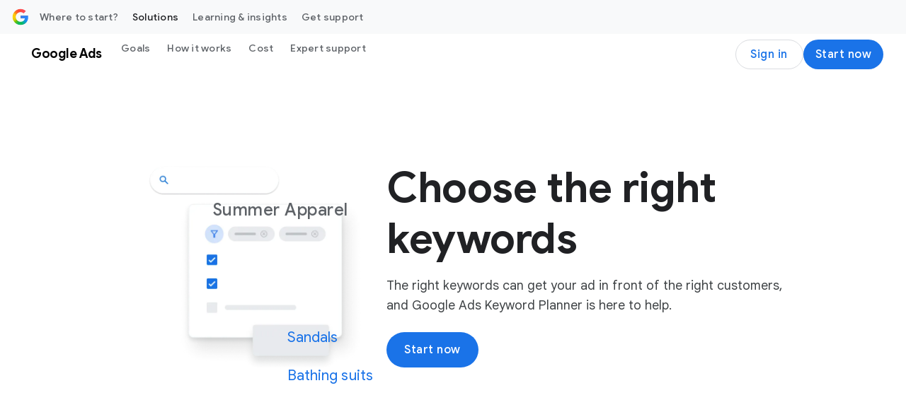

--- FILE ---
content_type: text/html; charset=utf-8
request_url: https://www.google.com/recaptcha/api2/anchor?ar=1&k=6Lfz6Z0rAAAAAOtj-FM77_5TIC1qgOzBnS3bzHj1&co=aHR0cHM6Ly9idXNpbmVzcy5nb29nbGUuY29tOjQ0Mw..&hl=en&v=N67nZn4AqZkNcbeMu4prBgzg&size=invisible&anchor-ms=20000&execute-ms=30000&cb=4h481fximbz4
body_size: 48955
content:
<!DOCTYPE HTML><html dir="ltr" lang="en"><head><meta http-equiv="Content-Type" content="text/html; charset=UTF-8">
<meta http-equiv="X-UA-Compatible" content="IE=edge">
<title>reCAPTCHA</title>
<style type="text/css">
/* cyrillic-ext */
@font-face {
  font-family: 'Roboto';
  font-style: normal;
  font-weight: 400;
  font-stretch: 100%;
  src: url(//fonts.gstatic.com/s/roboto/v48/KFO7CnqEu92Fr1ME7kSn66aGLdTylUAMa3GUBHMdazTgWw.woff2) format('woff2');
  unicode-range: U+0460-052F, U+1C80-1C8A, U+20B4, U+2DE0-2DFF, U+A640-A69F, U+FE2E-FE2F;
}
/* cyrillic */
@font-face {
  font-family: 'Roboto';
  font-style: normal;
  font-weight: 400;
  font-stretch: 100%;
  src: url(//fonts.gstatic.com/s/roboto/v48/KFO7CnqEu92Fr1ME7kSn66aGLdTylUAMa3iUBHMdazTgWw.woff2) format('woff2');
  unicode-range: U+0301, U+0400-045F, U+0490-0491, U+04B0-04B1, U+2116;
}
/* greek-ext */
@font-face {
  font-family: 'Roboto';
  font-style: normal;
  font-weight: 400;
  font-stretch: 100%;
  src: url(//fonts.gstatic.com/s/roboto/v48/KFO7CnqEu92Fr1ME7kSn66aGLdTylUAMa3CUBHMdazTgWw.woff2) format('woff2');
  unicode-range: U+1F00-1FFF;
}
/* greek */
@font-face {
  font-family: 'Roboto';
  font-style: normal;
  font-weight: 400;
  font-stretch: 100%;
  src: url(//fonts.gstatic.com/s/roboto/v48/KFO7CnqEu92Fr1ME7kSn66aGLdTylUAMa3-UBHMdazTgWw.woff2) format('woff2');
  unicode-range: U+0370-0377, U+037A-037F, U+0384-038A, U+038C, U+038E-03A1, U+03A3-03FF;
}
/* math */
@font-face {
  font-family: 'Roboto';
  font-style: normal;
  font-weight: 400;
  font-stretch: 100%;
  src: url(//fonts.gstatic.com/s/roboto/v48/KFO7CnqEu92Fr1ME7kSn66aGLdTylUAMawCUBHMdazTgWw.woff2) format('woff2');
  unicode-range: U+0302-0303, U+0305, U+0307-0308, U+0310, U+0312, U+0315, U+031A, U+0326-0327, U+032C, U+032F-0330, U+0332-0333, U+0338, U+033A, U+0346, U+034D, U+0391-03A1, U+03A3-03A9, U+03B1-03C9, U+03D1, U+03D5-03D6, U+03F0-03F1, U+03F4-03F5, U+2016-2017, U+2034-2038, U+203C, U+2040, U+2043, U+2047, U+2050, U+2057, U+205F, U+2070-2071, U+2074-208E, U+2090-209C, U+20D0-20DC, U+20E1, U+20E5-20EF, U+2100-2112, U+2114-2115, U+2117-2121, U+2123-214F, U+2190, U+2192, U+2194-21AE, U+21B0-21E5, U+21F1-21F2, U+21F4-2211, U+2213-2214, U+2216-22FF, U+2308-230B, U+2310, U+2319, U+231C-2321, U+2336-237A, U+237C, U+2395, U+239B-23B7, U+23D0, U+23DC-23E1, U+2474-2475, U+25AF, U+25B3, U+25B7, U+25BD, U+25C1, U+25CA, U+25CC, U+25FB, U+266D-266F, U+27C0-27FF, U+2900-2AFF, U+2B0E-2B11, U+2B30-2B4C, U+2BFE, U+3030, U+FF5B, U+FF5D, U+1D400-1D7FF, U+1EE00-1EEFF;
}
/* symbols */
@font-face {
  font-family: 'Roboto';
  font-style: normal;
  font-weight: 400;
  font-stretch: 100%;
  src: url(//fonts.gstatic.com/s/roboto/v48/KFO7CnqEu92Fr1ME7kSn66aGLdTylUAMaxKUBHMdazTgWw.woff2) format('woff2');
  unicode-range: U+0001-000C, U+000E-001F, U+007F-009F, U+20DD-20E0, U+20E2-20E4, U+2150-218F, U+2190, U+2192, U+2194-2199, U+21AF, U+21E6-21F0, U+21F3, U+2218-2219, U+2299, U+22C4-22C6, U+2300-243F, U+2440-244A, U+2460-24FF, U+25A0-27BF, U+2800-28FF, U+2921-2922, U+2981, U+29BF, U+29EB, U+2B00-2BFF, U+4DC0-4DFF, U+FFF9-FFFB, U+10140-1018E, U+10190-1019C, U+101A0, U+101D0-101FD, U+102E0-102FB, U+10E60-10E7E, U+1D2C0-1D2D3, U+1D2E0-1D37F, U+1F000-1F0FF, U+1F100-1F1AD, U+1F1E6-1F1FF, U+1F30D-1F30F, U+1F315, U+1F31C, U+1F31E, U+1F320-1F32C, U+1F336, U+1F378, U+1F37D, U+1F382, U+1F393-1F39F, U+1F3A7-1F3A8, U+1F3AC-1F3AF, U+1F3C2, U+1F3C4-1F3C6, U+1F3CA-1F3CE, U+1F3D4-1F3E0, U+1F3ED, U+1F3F1-1F3F3, U+1F3F5-1F3F7, U+1F408, U+1F415, U+1F41F, U+1F426, U+1F43F, U+1F441-1F442, U+1F444, U+1F446-1F449, U+1F44C-1F44E, U+1F453, U+1F46A, U+1F47D, U+1F4A3, U+1F4B0, U+1F4B3, U+1F4B9, U+1F4BB, U+1F4BF, U+1F4C8-1F4CB, U+1F4D6, U+1F4DA, U+1F4DF, U+1F4E3-1F4E6, U+1F4EA-1F4ED, U+1F4F7, U+1F4F9-1F4FB, U+1F4FD-1F4FE, U+1F503, U+1F507-1F50B, U+1F50D, U+1F512-1F513, U+1F53E-1F54A, U+1F54F-1F5FA, U+1F610, U+1F650-1F67F, U+1F687, U+1F68D, U+1F691, U+1F694, U+1F698, U+1F6AD, U+1F6B2, U+1F6B9-1F6BA, U+1F6BC, U+1F6C6-1F6CF, U+1F6D3-1F6D7, U+1F6E0-1F6EA, U+1F6F0-1F6F3, U+1F6F7-1F6FC, U+1F700-1F7FF, U+1F800-1F80B, U+1F810-1F847, U+1F850-1F859, U+1F860-1F887, U+1F890-1F8AD, U+1F8B0-1F8BB, U+1F8C0-1F8C1, U+1F900-1F90B, U+1F93B, U+1F946, U+1F984, U+1F996, U+1F9E9, U+1FA00-1FA6F, U+1FA70-1FA7C, U+1FA80-1FA89, U+1FA8F-1FAC6, U+1FACE-1FADC, U+1FADF-1FAE9, U+1FAF0-1FAF8, U+1FB00-1FBFF;
}
/* vietnamese */
@font-face {
  font-family: 'Roboto';
  font-style: normal;
  font-weight: 400;
  font-stretch: 100%;
  src: url(//fonts.gstatic.com/s/roboto/v48/KFO7CnqEu92Fr1ME7kSn66aGLdTylUAMa3OUBHMdazTgWw.woff2) format('woff2');
  unicode-range: U+0102-0103, U+0110-0111, U+0128-0129, U+0168-0169, U+01A0-01A1, U+01AF-01B0, U+0300-0301, U+0303-0304, U+0308-0309, U+0323, U+0329, U+1EA0-1EF9, U+20AB;
}
/* latin-ext */
@font-face {
  font-family: 'Roboto';
  font-style: normal;
  font-weight: 400;
  font-stretch: 100%;
  src: url(//fonts.gstatic.com/s/roboto/v48/KFO7CnqEu92Fr1ME7kSn66aGLdTylUAMa3KUBHMdazTgWw.woff2) format('woff2');
  unicode-range: U+0100-02BA, U+02BD-02C5, U+02C7-02CC, U+02CE-02D7, U+02DD-02FF, U+0304, U+0308, U+0329, U+1D00-1DBF, U+1E00-1E9F, U+1EF2-1EFF, U+2020, U+20A0-20AB, U+20AD-20C0, U+2113, U+2C60-2C7F, U+A720-A7FF;
}
/* latin */
@font-face {
  font-family: 'Roboto';
  font-style: normal;
  font-weight: 400;
  font-stretch: 100%;
  src: url(//fonts.gstatic.com/s/roboto/v48/KFO7CnqEu92Fr1ME7kSn66aGLdTylUAMa3yUBHMdazQ.woff2) format('woff2');
  unicode-range: U+0000-00FF, U+0131, U+0152-0153, U+02BB-02BC, U+02C6, U+02DA, U+02DC, U+0304, U+0308, U+0329, U+2000-206F, U+20AC, U+2122, U+2191, U+2193, U+2212, U+2215, U+FEFF, U+FFFD;
}
/* cyrillic-ext */
@font-face {
  font-family: 'Roboto';
  font-style: normal;
  font-weight: 500;
  font-stretch: 100%;
  src: url(//fonts.gstatic.com/s/roboto/v48/KFO7CnqEu92Fr1ME7kSn66aGLdTylUAMa3GUBHMdazTgWw.woff2) format('woff2');
  unicode-range: U+0460-052F, U+1C80-1C8A, U+20B4, U+2DE0-2DFF, U+A640-A69F, U+FE2E-FE2F;
}
/* cyrillic */
@font-face {
  font-family: 'Roboto';
  font-style: normal;
  font-weight: 500;
  font-stretch: 100%;
  src: url(//fonts.gstatic.com/s/roboto/v48/KFO7CnqEu92Fr1ME7kSn66aGLdTylUAMa3iUBHMdazTgWw.woff2) format('woff2');
  unicode-range: U+0301, U+0400-045F, U+0490-0491, U+04B0-04B1, U+2116;
}
/* greek-ext */
@font-face {
  font-family: 'Roboto';
  font-style: normal;
  font-weight: 500;
  font-stretch: 100%;
  src: url(//fonts.gstatic.com/s/roboto/v48/KFO7CnqEu92Fr1ME7kSn66aGLdTylUAMa3CUBHMdazTgWw.woff2) format('woff2');
  unicode-range: U+1F00-1FFF;
}
/* greek */
@font-face {
  font-family: 'Roboto';
  font-style: normal;
  font-weight: 500;
  font-stretch: 100%;
  src: url(//fonts.gstatic.com/s/roboto/v48/KFO7CnqEu92Fr1ME7kSn66aGLdTylUAMa3-UBHMdazTgWw.woff2) format('woff2');
  unicode-range: U+0370-0377, U+037A-037F, U+0384-038A, U+038C, U+038E-03A1, U+03A3-03FF;
}
/* math */
@font-face {
  font-family: 'Roboto';
  font-style: normal;
  font-weight: 500;
  font-stretch: 100%;
  src: url(//fonts.gstatic.com/s/roboto/v48/KFO7CnqEu92Fr1ME7kSn66aGLdTylUAMawCUBHMdazTgWw.woff2) format('woff2');
  unicode-range: U+0302-0303, U+0305, U+0307-0308, U+0310, U+0312, U+0315, U+031A, U+0326-0327, U+032C, U+032F-0330, U+0332-0333, U+0338, U+033A, U+0346, U+034D, U+0391-03A1, U+03A3-03A9, U+03B1-03C9, U+03D1, U+03D5-03D6, U+03F0-03F1, U+03F4-03F5, U+2016-2017, U+2034-2038, U+203C, U+2040, U+2043, U+2047, U+2050, U+2057, U+205F, U+2070-2071, U+2074-208E, U+2090-209C, U+20D0-20DC, U+20E1, U+20E5-20EF, U+2100-2112, U+2114-2115, U+2117-2121, U+2123-214F, U+2190, U+2192, U+2194-21AE, U+21B0-21E5, U+21F1-21F2, U+21F4-2211, U+2213-2214, U+2216-22FF, U+2308-230B, U+2310, U+2319, U+231C-2321, U+2336-237A, U+237C, U+2395, U+239B-23B7, U+23D0, U+23DC-23E1, U+2474-2475, U+25AF, U+25B3, U+25B7, U+25BD, U+25C1, U+25CA, U+25CC, U+25FB, U+266D-266F, U+27C0-27FF, U+2900-2AFF, U+2B0E-2B11, U+2B30-2B4C, U+2BFE, U+3030, U+FF5B, U+FF5D, U+1D400-1D7FF, U+1EE00-1EEFF;
}
/* symbols */
@font-face {
  font-family: 'Roboto';
  font-style: normal;
  font-weight: 500;
  font-stretch: 100%;
  src: url(//fonts.gstatic.com/s/roboto/v48/KFO7CnqEu92Fr1ME7kSn66aGLdTylUAMaxKUBHMdazTgWw.woff2) format('woff2');
  unicode-range: U+0001-000C, U+000E-001F, U+007F-009F, U+20DD-20E0, U+20E2-20E4, U+2150-218F, U+2190, U+2192, U+2194-2199, U+21AF, U+21E6-21F0, U+21F3, U+2218-2219, U+2299, U+22C4-22C6, U+2300-243F, U+2440-244A, U+2460-24FF, U+25A0-27BF, U+2800-28FF, U+2921-2922, U+2981, U+29BF, U+29EB, U+2B00-2BFF, U+4DC0-4DFF, U+FFF9-FFFB, U+10140-1018E, U+10190-1019C, U+101A0, U+101D0-101FD, U+102E0-102FB, U+10E60-10E7E, U+1D2C0-1D2D3, U+1D2E0-1D37F, U+1F000-1F0FF, U+1F100-1F1AD, U+1F1E6-1F1FF, U+1F30D-1F30F, U+1F315, U+1F31C, U+1F31E, U+1F320-1F32C, U+1F336, U+1F378, U+1F37D, U+1F382, U+1F393-1F39F, U+1F3A7-1F3A8, U+1F3AC-1F3AF, U+1F3C2, U+1F3C4-1F3C6, U+1F3CA-1F3CE, U+1F3D4-1F3E0, U+1F3ED, U+1F3F1-1F3F3, U+1F3F5-1F3F7, U+1F408, U+1F415, U+1F41F, U+1F426, U+1F43F, U+1F441-1F442, U+1F444, U+1F446-1F449, U+1F44C-1F44E, U+1F453, U+1F46A, U+1F47D, U+1F4A3, U+1F4B0, U+1F4B3, U+1F4B9, U+1F4BB, U+1F4BF, U+1F4C8-1F4CB, U+1F4D6, U+1F4DA, U+1F4DF, U+1F4E3-1F4E6, U+1F4EA-1F4ED, U+1F4F7, U+1F4F9-1F4FB, U+1F4FD-1F4FE, U+1F503, U+1F507-1F50B, U+1F50D, U+1F512-1F513, U+1F53E-1F54A, U+1F54F-1F5FA, U+1F610, U+1F650-1F67F, U+1F687, U+1F68D, U+1F691, U+1F694, U+1F698, U+1F6AD, U+1F6B2, U+1F6B9-1F6BA, U+1F6BC, U+1F6C6-1F6CF, U+1F6D3-1F6D7, U+1F6E0-1F6EA, U+1F6F0-1F6F3, U+1F6F7-1F6FC, U+1F700-1F7FF, U+1F800-1F80B, U+1F810-1F847, U+1F850-1F859, U+1F860-1F887, U+1F890-1F8AD, U+1F8B0-1F8BB, U+1F8C0-1F8C1, U+1F900-1F90B, U+1F93B, U+1F946, U+1F984, U+1F996, U+1F9E9, U+1FA00-1FA6F, U+1FA70-1FA7C, U+1FA80-1FA89, U+1FA8F-1FAC6, U+1FACE-1FADC, U+1FADF-1FAE9, U+1FAF0-1FAF8, U+1FB00-1FBFF;
}
/* vietnamese */
@font-face {
  font-family: 'Roboto';
  font-style: normal;
  font-weight: 500;
  font-stretch: 100%;
  src: url(//fonts.gstatic.com/s/roboto/v48/KFO7CnqEu92Fr1ME7kSn66aGLdTylUAMa3OUBHMdazTgWw.woff2) format('woff2');
  unicode-range: U+0102-0103, U+0110-0111, U+0128-0129, U+0168-0169, U+01A0-01A1, U+01AF-01B0, U+0300-0301, U+0303-0304, U+0308-0309, U+0323, U+0329, U+1EA0-1EF9, U+20AB;
}
/* latin-ext */
@font-face {
  font-family: 'Roboto';
  font-style: normal;
  font-weight: 500;
  font-stretch: 100%;
  src: url(//fonts.gstatic.com/s/roboto/v48/KFO7CnqEu92Fr1ME7kSn66aGLdTylUAMa3KUBHMdazTgWw.woff2) format('woff2');
  unicode-range: U+0100-02BA, U+02BD-02C5, U+02C7-02CC, U+02CE-02D7, U+02DD-02FF, U+0304, U+0308, U+0329, U+1D00-1DBF, U+1E00-1E9F, U+1EF2-1EFF, U+2020, U+20A0-20AB, U+20AD-20C0, U+2113, U+2C60-2C7F, U+A720-A7FF;
}
/* latin */
@font-face {
  font-family: 'Roboto';
  font-style: normal;
  font-weight: 500;
  font-stretch: 100%;
  src: url(//fonts.gstatic.com/s/roboto/v48/KFO7CnqEu92Fr1ME7kSn66aGLdTylUAMa3yUBHMdazQ.woff2) format('woff2');
  unicode-range: U+0000-00FF, U+0131, U+0152-0153, U+02BB-02BC, U+02C6, U+02DA, U+02DC, U+0304, U+0308, U+0329, U+2000-206F, U+20AC, U+2122, U+2191, U+2193, U+2212, U+2215, U+FEFF, U+FFFD;
}
/* cyrillic-ext */
@font-face {
  font-family: 'Roboto';
  font-style: normal;
  font-weight: 900;
  font-stretch: 100%;
  src: url(//fonts.gstatic.com/s/roboto/v48/KFO7CnqEu92Fr1ME7kSn66aGLdTylUAMa3GUBHMdazTgWw.woff2) format('woff2');
  unicode-range: U+0460-052F, U+1C80-1C8A, U+20B4, U+2DE0-2DFF, U+A640-A69F, U+FE2E-FE2F;
}
/* cyrillic */
@font-face {
  font-family: 'Roboto';
  font-style: normal;
  font-weight: 900;
  font-stretch: 100%;
  src: url(//fonts.gstatic.com/s/roboto/v48/KFO7CnqEu92Fr1ME7kSn66aGLdTylUAMa3iUBHMdazTgWw.woff2) format('woff2');
  unicode-range: U+0301, U+0400-045F, U+0490-0491, U+04B0-04B1, U+2116;
}
/* greek-ext */
@font-face {
  font-family: 'Roboto';
  font-style: normal;
  font-weight: 900;
  font-stretch: 100%;
  src: url(//fonts.gstatic.com/s/roboto/v48/KFO7CnqEu92Fr1ME7kSn66aGLdTylUAMa3CUBHMdazTgWw.woff2) format('woff2');
  unicode-range: U+1F00-1FFF;
}
/* greek */
@font-face {
  font-family: 'Roboto';
  font-style: normal;
  font-weight: 900;
  font-stretch: 100%;
  src: url(//fonts.gstatic.com/s/roboto/v48/KFO7CnqEu92Fr1ME7kSn66aGLdTylUAMa3-UBHMdazTgWw.woff2) format('woff2');
  unicode-range: U+0370-0377, U+037A-037F, U+0384-038A, U+038C, U+038E-03A1, U+03A3-03FF;
}
/* math */
@font-face {
  font-family: 'Roboto';
  font-style: normal;
  font-weight: 900;
  font-stretch: 100%;
  src: url(//fonts.gstatic.com/s/roboto/v48/KFO7CnqEu92Fr1ME7kSn66aGLdTylUAMawCUBHMdazTgWw.woff2) format('woff2');
  unicode-range: U+0302-0303, U+0305, U+0307-0308, U+0310, U+0312, U+0315, U+031A, U+0326-0327, U+032C, U+032F-0330, U+0332-0333, U+0338, U+033A, U+0346, U+034D, U+0391-03A1, U+03A3-03A9, U+03B1-03C9, U+03D1, U+03D5-03D6, U+03F0-03F1, U+03F4-03F5, U+2016-2017, U+2034-2038, U+203C, U+2040, U+2043, U+2047, U+2050, U+2057, U+205F, U+2070-2071, U+2074-208E, U+2090-209C, U+20D0-20DC, U+20E1, U+20E5-20EF, U+2100-2112, U+2114-2115, U+2117-2121, U+2123-214F, U+2190, U+2192, U+2194-21AE, U+21B0-21E5, U+21F1-21F2, U+21F4-2211, U+2213-2214, U+2216-22FF, U+2308-230B, U+2310, U+2319, U+231C-2321, U+2336-237A, U+237C, U+2395, U+239B-23B7, U+23D0, U+23DC-23E1, U+2474-2475, U+25AF, U+25B3, U+25B7, U+25BD, U+25C1, U+25CA, U+25CC, U+25FB, U+266D-266F, U+27C0-27FF, U+2900-2AFF, U+2B0E-2B11, U+2B30-2B4C, U+2BFE, U+3030, U+FF5B, U+FF5D, U+1D400-1D7FF, U+1EE00-1EEFF;
}
/* symbols */
@font-face {
  font-family: 'Roboto';
  font-style: normal;
  font-weight: 900;
  font-stretch: 100%;
  src: url(//fonts.gstatic.com/s/roboto/v48/KFO7CnqEu92Fr1ME7kSn66aGLdTylUAMaxKUBHMdazTgWw.woff2) format('woff2');
  unicode-range: U+0001-000C, U+000E-001F, U+007F-009F, U+20DD-20E0, U+20E2-20E4, U+2150-218F, U+2190, U+2192, U+2194-2199, U+21AF, U+21E6-21F0, U+21F3, U+2218-2219, U+2299, U+22C4-22C6, U+2300-243F, U+2440-244A, U+2460-24FF, U+25A0-27BF, U+2800-28FF, U+2921-2922, U+2981, U+29BF, U+29EB, U+2B00-2BFF, U+4DC0-4DFF, U+FFF9-FFFB, U+10140-1018E, U+10190-1019C, U+101A0, U+101D0-101FD, U+102E0-102FB, U+10E60-10E7E, U+1D2C0-1D2D3, U+1D2E0-1D37F, U+1F000-1F0FF, U+1F100-1F1AD, U+1F1E6-1F1FF, U+1F30D-1F30F, U+1F315, U+1F31C, U+1F31E, U+1F320-1F32C, U+1F336, U+1F378, U+1F37D, U+1F382, U+1F393-1F39F, U+1F3A7-1F3A8, U+1F3AC-1F3AF, U+1F3C2, U+1F3C4-1F3C6, U+1F3CA-1F3CE, U+1F3D4-1F3E0, U+1F3ED, U+1F3F1-1F3F3, U+1F3F5-1F3F7, U+1F408, U+1F415, U+1F41F, U+1F426, U+1F43F, U+1F441-1F442, U+1F444, U+1F446-1F449, U+1F44C-1F44E, U+1F453, U+1F46A, U+1F47D, U+1F4A3, U+1F4B0, U+1F4B3, U+1F4B9, U+1F4BB, U+1F4BF, U+1F4C8-1F4CB, U+1F4D6, U+1F4DA, U+1F4DF, U+1F4E3-1F4E6, U+1F4EA-1F4ED, U+1F4F7, U+1F4F9-1F4FB, U+1F4FD-1F4FE, U+1F503, U+1F507-1F50B, U+1F50D, U+1F512-1F513, U+1F53E-1F54A, U+1F54F-1F5FA, U+1F610, U+1F650-1F67F, U+1F687, U+1F68D, U+1F691, U+1F694, U+1F698, U+1F6AD, U+1F6B2, U+1F6B9-1F6BA, U+1F6BC, U+1F6C6-1F6CF, U+1F6D3-1F6D7, U+1F6E0-1F6EA, U+1F6F0-1F6F3, U+1F6F7-1F6FC, U+1F700-1F7FF, U+1F800-1F80B, U+1F810-1F847, U+1F850-1F859, U+1F860-1F887, U+1F890-1F8AD, U+1F8B0-1F8BB, U+1F8C0-1F8C1, U+1F900-1F90B, U+1F93B, U+1F946, U+1F984, U+1F996, U+1F9E9, U+1FA00-1FA6F, U+1FA70-1FA7C, U+1FA80-1FA89, U+1FA8F-1FAC6, U+1FACE-1FADC, U+1FADF-1FAE9, U+1FAF0-1FAF8, U+1FB00-1FBFF;
}
/* vietnamese */
@font-face {
  font-family: 'Roboto';
  font-style: normal;
  font-weight: 900;
  font-stretch: 100%;
  src: url(//fonts.gstatic.com/s/roboto/v48/KFO7CnqEu92Fr1ME7kSn66aGLdTylUAMa3OUBHMdazTgWw.woff2) format('woff2');
  unicode-range: U+0102-0103, U+0110-0111, U+0128-0129, U+0168-0169, U+01A0-01A1, U+01AF-01B0, U+0300-0301, U+0303-0304, U+0308-0309, U+0323, U+0329, U+1EA0-1EF9, U+20AB;
}
/* latin-ext */
@font-face {
  font-family: 'Roboto';
  font-style: normal;
  font-weight: 900;
  font-stretch: 100%;
  src: url(//fonts.gstatic.com/s/roboto/v48/KFO7CnqEu92Fr1ME7kSn66aGLdTylUAMa3KUBHMdazTgWw.woff2) format('woff2');
  unicode-range: U+0100-02BA, U+02BD-02C5, U+02C7-02CC, U+02CE-02D7, U+02DD-02FF, U+0304, U+0308, U+0329, U+1D00-1DBF, U+1E00-1E9F, U+1EF2-1EFF, U+2020, U+20A0-20AB, U+20AD-20C0, U+2113, U+2C60-2C7F, U+A720-A7FF;
}
/* latin */
@font-face {
  font-family: 'Roboto';
  font-style: normal;
  font-weight: 900;
  font-stretch: 100%;
  src: url(//fonts.gstatic.com/s/roboto/v48/KFO7CnqEu92Fr1ME7kSn66aGLdTylUAMa3yUBHMdazQ.woff2) format('woff2');
  unicode-range: U+0000-00FF, U+0131, U+0152-0153, U+02BB-02BC, U+02C6, U+02DA, U+02DC, U+0304, U+0308, U+0329, U+2000-206F, U+20AC, U+2122, U+2191, U+2193, U+2212, U+2215, U+FEFF, U+FFFD;
}

</style>
<link rel="stylesheet" type="text/css" href="https://www.gstatic.com/recaptcha/releases/N67nZn4AqZkNcbeMu4prBgzg/styles__ltr.css">
<script nonce="BRmXGX0-kdErgoyyKQHDtA" type="text/javascript">window['__recaptcha_api'] = 'https://www.google.com/recaptcha/api2/';</script>
<script type="text/javascript" src="https://www.gstatic.com/recaptcha/releases/N67nZn4AqZkNcbeMu4prBgzg/recaptcha__en.js" nonce="BRmXGX0-kdErgoyyKQHDtA">
      
    </script></head>
<body><div id="rc-anchor-alert" class="rc-anchor-alert"></div>
<input type="hidden" id="recaptcha-token" value="[base64]">
<script type="text/javascript" nonce="BRmXGX0-kdErgoyyKQHDtA">
      recaptcha.anchor.Main.init("[\x22ainput\x22,[\x22bgdata\x22,\x22\x22,\[base64]/[base64]/[base64]/bmV3IHJbeF0oY1swXSk6RT09Mj9uZXcgclt4XShjWzBdLGNbMV0pOkU9PTM/bmV3IHJbeF0oY1swXSxjWzFdLGNbMl0pOkU9PTQ/[base64]/[base64]/[base64]/[base64]/[base64]/[base64]/[base64]/[base64]\x22,\[base64]\x22,\x22SsOZM8Oow6vDosOxJcOmw44bIMOewrkAwohEwo3CvMKpOsKFwonDj8KVBsObw5/DuMO2w4fDunTDpTdqw5RKNcKPwqjCjsKRbMKyw4fDu8OyBSYgw6/[base64]/w4HDmV9vwowzw6XClSoFwpvCuMO7wrnCqC1XbixCYj7Cm8O9HBoTwr5sTcOHw7V9SMOHF8Kww7DDtCrDg8ORw6vCjjhpworDmT3CjsK1a8Kow4XChCpNw5ttF8OGw5VEOVvCuUV4V8OWwpvDksOow4zCpgpOwrgzAivDuQHCjFDDhsOCaQUtw7DDo8Oqw7/DqMKXwq/CkcOlIxLCvMKDw5DDnmYFwoHCi2HDn8OLQcKHwrLCtsK6Zz/DgkPCucKyNcKmwrzCqF1Cw6LCs8Ocw4lrD8KpJV/CusKJf0N7w7HCrgZITcOawoFWW8KOw6ZYwpo9w5YSwoA3asKvw5rCuMKPwrrDr8KPME3DnnbDjUHCvS9RwqDCshM6acKsw5t6bcKYNz8pJBRSBMOcwqLDmsK2w57CtcKwWsOTP30xCcKseHsswr/DnsOcw7nCgMOnw7wjw4pfJsOvwofDjgnDtXcQw7Fcw4dRwqvCnH8eAUVBwp5Vw5HCkcKEZXkcaMO2w6cqBGBRwr9hw5U9GUk2wqHCtE/Dp2sAV8KGYBfCqsO1PEBiPnnDucOKwqvCszAUXsOuw7rCtzFvG0nDqwXDi28rwqF5MsKRw7TChcKLCR4Yw5LCoxjCpAN0wqohw4LCukQ6fhciwobCgMK4IsKSEjfCr37DjsKowrrDjH5La8K+dXzDtz7CqcO9woFwWD/[base64]/CqcKvaArDvcOIwqbCvS0sdMO+ZcOIw64zd8Orw6HCtB09w5DChsOOHi3DrRzCnsKdw5XDnjrDolUscsKUKC7Dhm7CqsOaw7kUfcKITxsmScKdw5fChyLDssK2GMOUw4rDo8KfwoseXC/[base64]/JsKSdBA5eEvCoGAuwqrDoMOzwpTCqsKkw6DDo8KowrVowpjDhgUswr0zCjZ1ccKuw73DrBTCsFfChAdZw4LCtMOaNEDChQpHK0zDrWjCth82wrFYw7bDtcKVw6/DmHvDocKtw5/CnsOLw59iGcOfGMOhFWB+G1Q8a8KDw5NwwrJ0wq4dw6I/wr82wqwpw4XDqcOqNxl+w45HSz7DlMKhQsK0w7nCucKXBMOlRHvDp27CtcKSfyjCpsOrwpHCh8Ole8OBWMO3JsKwbhTDrsKadxk1wot/GcOJwq4owpvDq8KRCjFIwoI3QMKiOMK+Hz7Ck3XDo8KtI8OhXsOpZ8K5T3oSw48owp4nwrxbecOvw7DCh1rDhMO1w7fCicOtw6zCjcOZw7DCj8O/w7LDthxsVytPc8Kkw405ZG/[base64]/ASAbwr/Dk0rDj8Kzw69rw7g1EcKNGMO+bMK6EwLDsGXClMOeFE5Fw6lfwphYwrDDjG4TYWEgG8OYw49NSD7Cq8KmdsKAH8Kpw6hJw4XDog3Cr2PCswnDtcKnAcKqJVprPDJsRsKzPcOWJMOXOkIew4nChVHDqcO6TcKjwq/Cl8OVwqVKRMKqwqvCrQbCgcKrwpvCnSBZwrdiw5rCjsKxw5TClEvDqDMNwp3CmMKtw5gpwrDDtx4wwrDCuWNvAMODCsOLw7Jow5pIw57CnsOFNj9ww4pBw73DsmjDtkXDi2TDuVoCw6xQTMKGcU/DjD4cU0EmbMKiwqfCsAtFw4/DhMOlw7rDt3dyE2Aew5/[base64]/CozwVNsKtBBsSNBR7MMO3w7jDgMKEesKKwrnDrwLDoyzCmSoLw7vCtiXChzfDp8ORWHp5wrTCoTDDhz/CusKCVSsrWsKSw7BLDzjDlcKJw5bCgMOJVMOFwpIcWC8GThTCnirCt8OeMcK8LEfCiGx/SsKrwqpqw6ZjwqzCnsO5wrfCgcOBM8OwWkrDssO6wpbDuF9nw6VrbcKLwqQMAsK/HQ3DrAvCuXU3N8KQKkzDtMOgw6nCkh/CrnnClsK/TjJcwpTCvQrCvXLCkhJnKsKGZsO1NEHDocKOwprDp8Kldz3CkXEyIMOFCMONwpV9w7TCrsODHsK8w7DCtSzDoTLCkFJSW8K8WnAYw43CkCpwY8OAwr3Co3LDuw44wo1Sw74kDU7DtRLDt2vCvVTCjnzDnznCrcOwwo9Nw4R1w7DCt0l4wo5ywr3DqF/CpsKSw57DnsOkPsOxwqFBNR9zw6rCsMOZw4cHw6vCssKfQBPDnRLDsWrCqsOkLcOtw7d3w7p0wpxyw6UrwpQJwrzDk8K3asK+wrXDrsK8VcKWEcKkF8K2CsO8worCq14LwrAOwrB9worCl2PCvFjChxnCmzXDpjvCrAwqRW0OwpzCrTHDn8OzDDM/NQPDr8O6GCDDrGbDpxHCvMK2w6fDtcKKHkDDiwkHw7cyw6JswqdgwqVpGcKODkxbA1XDucKcw4JRw6MEA8Onwqtrw7jDgTHCs8KwaMKNw4XCvMKvNcKKwpHCucOeeMOZbMOMw7TDu8OGwqUQw7I4wqbCoV8UwpHCgQrDicOrwp4Jw43DgsOibG3CrsOFBBTDoV/CvcKSGg/[base64]/[base64]/Dn8OpOMKZcsKTAjnDu2/Dr8OFOwIlM1t0w7laN0vDuMKufcKdwoPDpkrCk8KrwoXDocOTwpHDkw7CtMKyTHDDucKDw6DDgMKYw7DDq8ObAAnCpl7DssOKw6zCq8OQHMKiw6TCrRkfCDIwYMOESVRUK8O+OcONKkoswprCosOyc8KUTEc6w4LCgE0RwosfCsKowo/ClHIzw7g/LcKsw53CicOJw5zCkMKzUsKbXzpWFiXDmsOZw7sKwr1GYncRw6zDjkTDvMKvwozDs8Ouw7bDmsOqw4g1BMKxZgHDqlLDhsKJw5t7NcO7fmnCgBfCmcOIw47DscOeVQfCtsOSHifCiy0BXsOQw7DDuMKxw79TZRJzN1TCuMK/wrs+dsOXRHbCrMKBNmDCpcOcw5ddYMKBM8KtVcKADcKNwoRcwonCpiYOwrpdw5PDkRMUwpjCtzk4w7vCvVF4JMOpwq50w6HDmHrCtmE3w6fDlMOfw7rDhsKyw6JRRi5SARjCtUxXVsKgfVfDrsKmSzJdTsOcwqU/CwIadMOuw67DsB3CuMOJYMOTasOxN8KywpheXyUQa3loRwh0w7rCsGMPUX50w48zw49fwprCiDZzZmd9E2HDhMKxw5IGDh0OFcKRwo3DqDHDpsKhFW/DpSVuEzpiwoPCowQtwoA5YUHCocO4wp7CpxPCgATCkh4Nw7bDnsKvw5ogw6hnY0rCq8K0w4LCicKiQMOHA8KEwo9Dw5RmN1jCkcKiw4jCpHMxICfDqcO+asKrw6VdwqbCm1cDPMOwI8KPTmbCrG5bPk/Dqg7DocOQwr0/QMKxVsKFw69nBcKgHcOlw63CnWXCjMOtw4YATsOOZxMeKsKyw6fCk8Klw7LCoUZLw4Jow47CpHYhaypVw4bCtBrDtGk3ezwGFBdYw7bDiDh+MggQWMO4w6c+w4jDk8OUB8OCwo5ea8K7CcOTLmNIwrLDhDfDlsO8wrrCvGvCvUnCtTVIbjsPOD4USsKYwoBEwql/PD4Ew5rCojhBw6rCt1NpwoAYIUDClGwHw5zDlMKvw5tmTEnChF/CsMKmCcKzw7PDiXwDY8KIwpvDscKDFUYdwo7CsMOoRcOkwpDDtxvCk1scbcO7wovDgsOtI8KewpMFwoY3UkzDtcO3Lyo/BiDCpgfDicK3w7HCr8Obw4jCi8OIUcKdwpTDmBvDug/DnDItwo3DssK/[base64]/woA2w7UtUcOPHcKBw7LDkMKLDzJVw4jDhcKVw5YDe8OCw4/CpwDCoMO2w4gJw4DDiMK/[base64]/Dszx7BMKcdkYoXhjDihzDkiECw7QxwooqO8KWwrhow40Fwr19RsOIfXQ/[base64]/wr3Cq8KUc2NCwqU+w5x+wp0bw6vDpMKuWsKJwo1wURbCuj0jw7VIaBU9w64ew7/[base64]/Ck8KTw6HDmSJHWsOsw7kZwr/DpwJ3w6XDmmHCrMK/wqBnwonDoVHCrBlhw54pRcKXw5zDkkXDsMKIw6/DlcOow7QVV8Olwok7DcK4UMKsTsKVwqPDrAxnw69SRE4rDG4qTDHDhcKkLATCsMO7QcOvwqzCox/[base64]/Cz3Ci8O6wqrChinCn8OTw4jDklxCASTDqBfDnMKnwp9Zw4/CtC9pwpnDjHAKw47DqGE2CcK6RMKIIcKFwppjw7fDocOZD3nDkkvDkBrCn1jDlUPCh0PCkTTCmsKTMsK0CcKhGMK/elnCrHRBwr3CmDt1Gl8McxvDnXrDtS/CicKMF0hkwqovwpYZw6TDisOjVnkmw7PCo8OjwpzDicKowrLDncOccF/Cn2MXCMKMwp7DkWQPwpZxb2jCtAlVw7bCncKiOxDCg8KNTcOewp7DkTcVd8OowpDCpTZmEsOVw64cw6QTw7fDswLCtCYxLsKCw71/w6tlwrUQWcKwSybDt8Oow4ENEcKDXMKgERnDncKUJz4kw4A1wojDpMK2c3HCo8KNWMK2fsKJRMKqUsKdGMKcwqPCjwAEw4g4Z8KtasKCw6Bbw6BrfMO8dMKWd8O1IMKsw4oLBVPCknXDsMO5wqfDhMOnTcK6w7/CusOSw6MkDMKZdMK8w54kwocsw5VIwrlgw5LDicO3w5nDs3x/RcKoFMKvw5pKwrTCjcKWw6k2Xwh0w6TDnmZ9XQXCmH09K8KAwqEdwrLCghhXwqfDom/DvcOLwpHDmcOlw7jCksKbwoBCacKPAQvDs8OKO8KcU8K5wpEAw6PDtXYbwojDgUNxw5jDjC19ZxXDs0jCssORwrnDpcOqwoZbESFLw5/CicKVX8K+w4FqwrfCqsOtw5PDv8KHN8O9w4bCtmo8wpMoUhcXw4gHd8OyXRR9w74dwqPClXkVwqXCgMObCQ59QhnCjnbCpMOfwonDjMKIw6NgXhRywo/CoxXDmsKZBHxGwr/ChMOqw4scNnkVw6LDgQXCtcKTwpRyfcK1RcKiwrnDr27Cr8KbwodCwqQGAMOxw6Y+ZsK/w6DCnMKgwqfCn0LDvcK8wopZwqxRwrIxecONw7VVwrDCkT53AkfDpsKDw7MKWBABw7XDoUvCmsKPwp0Ew4LDsSnDsFxgbWnDilTDskg1MEzDuDfCisObwqDCjsKRw78oQcOlHcODwojDlGLCuwrCnDvDrDLDiFjChcO7w5tjwqwwwrdAYDbDkcKewr/DqMO5wrjClEPCnsKuw6leZjFrwoV6w6dGSF7CvMOYw6Zyw5ljMRjCtsKcYMKnSE8nwrZOBmrChcKOw57DlsKcXU/CmVrCoMOcKsOaOsO0w6/DncKKA2lcwrnCocKWDcK+JTXDu1/[base64]/DqltcK8KtwprDtcKML8Ohw7wAw7vChEs6w6g4NcK0wrvCkcO2H8OaRHjCh1gTbwxzTjrCjTvCiMKyQ3g2wpHDr1dHwpfDhMKRw4XCmsO2CU/CvQnDqg/Dsk9JO8ObdxcQwrXCnsOoIsOdB0kQVsOnw586w4HClMOHRsOzfFDDrALChMKbNsOxIMKww5gUw47Ckxk/YsK9wrIWwptOwqRAwph8w5UQw7nDjcKgV2rDp1J/RhvDngzChQwtBhQUwo9ww7HCjcOXw68cD8KVJUEgP8OSSMKJWsKmwp88wpdOd8OsIkVjwr3Cp8ODwoPDlmlPH03ChR9BCMKsREnCvXLDnXDDu8KyVsOgw7vCmMOSUcOLKEfDjMOmwqZmw7I4W8O5wpvDihDCm8KHTiR9wo4jwrPCsVjDniDCoHUrw6BJfT/CssOhw77DhMKST8OuwpLDvCLDuGJzeVjCpxUpSVt9wp7Cv8OjC8Khw7oow6vCgHTDrsOuQXfDqsOWwqbCpGoRw5dNwoHCtEzDnsOvwqFawocGAl3DlznCssODw7Ilw5nCnMKMwq/ChcKYDhk4woTDtS1sIWHCgMKzFcOgN8Kuwrded8K7I8KIwokhH2tVOSlFwobDq1/[base64]/DrMKlw4kawpJTwoTDiAYSw5PDvsOww5nDimlvw47DgcOfBH1RwofCvsOLX8KZwogITE16w4Z2wrPDjHkmwovChgt5XyDDkQ/[base64]/wqrCvcObwplvwogbwoPDp3IQazzDtMKYd8Kdw6l7TsOreMK9TgnDpMObblZ/[base64]/Du8KJf2nDoAU1SCnDv2ZsXcK6KsKZw5dKRFpyw6wuw4HCjR/Ct8K4wqonS2TDh8KKc1TChx55w5MrCmFWVXt1w7LCmMO+w5vDmMOJw6zClmLDh0doGMKnwoVvV8OMA1HCrDgswqHCsMOMwqfDlMOdwq/[base64]/CpF/CqT0KSivCgMK7fgM0w6YGwrMHwq7Dr1ZkZcKRTGBCflHChcOWwqvDnGsTwqICAxspKgA8w7loAm9kwq13wq0cdhJbwpfChsKiw67Co8KgwrV2UsOIwo/Ch8KFGkDDrB3CpMOzG8OudsOQwrXDksK2f1xGRl/[base64]/w53DonfCoMK7w6PCoULCqnFVNU3DkcKRw4oBw6LDkEfCgMO5csKHCcKaw5vDssKnw7h0wpvChBjCncKZw5vCrkHCscOnBMOiO8KoSirCs8OERMKRJXB0wp5Aw7fDsFjDjsOEw4xIwr0Wc1hYw4TDmMOdw4/DnsOpwp/DusKYwrczw5sXEcKmXcOrw7zCvMKiw6LDmsKhwqE2w5TCmQRrYV4LX8OZw7crw5bCk3LDoyTDlMOdworDiQ/[base64]/Dml/DqkHCrMKadcKNBjAaw47DuMOlwrvCk1FCw6zCucKrw4QqDMKrPcOYIsODcwB0VcOjw4nCjxEMfsOCc1cWWzjCq1PDu8KPNFhow5vDjlFWwpk3EwPDszxqwr3DvyLCvFJuQh8Rw6vDpl1pH8OUwpciwq/Digsvw5jCgz1Qa8OCXcKQAsOjCsOYb1/DojNhw6HCmDvDhBJqXsOOw7QJwpDDqMOCasOLQVrDlMOqcMOSe8KIw5/DjMKEGhFZc8Obw4fCtUHDiGRIw4BsUsKewpPDt8O1HRJdf8OHw6LCrXUKTcKHw5zCi2XDpsOcw7x3V3tlwpnCjlTCqsOLwqc+wqzDqMOhw4vClWcBZEbDhsK5EMKowqDCvMK/wok+w6rCgcKTHynDrsKtaUPCkcKfK3LCqR/CjsKFeRDCh2TDmsORwpwmGsOPYsOeJMKkPkfCocOIWcK9KcORQ8Okw67CkMKDBQwuw6/DjMO0EUPDtcOOH8K6M8KqwrFkwpxRQMKNw5XDm8O9Y8O2LS7CnUDDpcOQwrUIwpp9w5Zzw7LCuV/[base64]/w6LCpMOow5vDosK7GW0DBhB4woHDjMKrKlTCk0ViJMOnf8OXw7DCt8KoNsOPWsKRwqrDrsODwp3Dv8OLJAx9w41kwpEXHcO4BcOOYsOpwoJkPMK9RWvCvkrDksKIwq8PT3zCqj7Dp8KyfsOCEcOYTsO5w4N/B8KsKx47QG3DiFTDksK9wrdwCVDCnRNBbQlseyoZHcOAwqrCosO3VcOLako3TGrCpcO1ScOUAsKFwplecsOawpJOFsKLwqEwNSUPPXYDf3k6U8OmNFbCqFnClgsKw7tpwp/CkMOUDXM9wp5mSsK3woLCr8K7w67CosKBw7bDk8OtXsOywr4WwobCkVXDicKjdMOJecOLcQbDh2dkw5c1KcOpwoHDpWddwoBcaMKjDxXCosOuwp1GwoXCoDMMwqDCpQB2w7rDoGFWwp8Zwro8JlPDkcOSIMOOwpMewr3Ct8O/[base64]/woUCw7gyw7zCsDvDtcKkb2nCnQ/DsENNw5DDoMKRwrxrYsKjw4vCgUA8w6DDpMKPwp4Rw7jCrWRxEsOeRzvCi8K5NMOKw5xiw4UwFmfDisKsGBDCsklzwqgIbcOnw7nDvDrClcKUwqRJwrnDkwMywrkBw77DuzfDrl/DpsKXw43CjA3Dk8KBwqzCgcOCwoYbw4HDjC9IVUBmwqJTX8KGRcK5FMOjwq51TA3CpmfCsS/[base64]/[base64]/CmMKIO05swqHCmDHCgsK/w4gRK8O8w43CtHkgZcKbJwvCjcOfVcKNw4wkw75vwp9yw58PCcOeRH8dwoJCw7jCmcKHZ0w0w7jCnmYuJsK5wp/CrsO/w7MwYSnCnMK3XcOQDjXCkinDlHTCi8K3Ow/DrTbChHbDvMKBwqrCkHUVFis5eSwZWMKXecKWw7jChmHCnm06w4PCm0dsPRzDvRjDlsODwoLCnHI4UsK8wrQTw6NdwqfDvcKKw4QzfcOHGx0kwqdow77CnMKEKXZyGycdw51vwqMGwrXCoGnCo8KbwrksIMKWwo/[base64]/DjAYHHx7DnWIyw6RRwpfDq8ObRMKZSsK2McODwqvDjsOMwpRiw6ZVw7/[base64]/XMKfwp11wqcUwpZiC01wISbDpkDDpMKMwoIuwrQowpzDomxHeHbCim8ePsOOH1ZNXcKQF8KhwovCu8K6w5HDtVISSMO/woDDgsOtYjnCuDgPwovDtsOWBMKof043w7/DpwU/[base64]/CrcOiwo0FwoPDg8KGZF1LMsOcchjDjDPDqcKPPR1yFkDDnMO3JQEoID8+wqAFwqLCjmbCk8OmA8KkOkTDscOcLRjDi8KcXhE9w43Dom3DgMOYwpHDhcKswoIsw7fDisOSYVvDnFPDsm0PwoYowrDDhzVow6PDnTvCsj1aw5XDmggAP8KDwo/CgHnDrDgaw6V9wpLCmMOJwoUDDCBpLcOtWMO5L8ORwr57w7DCkMK0w7wsMR4BM8KsGUwvB34uwrjDryzCqBtDaxIaw5LCnSV/w7nDjCobw4/Cg3vDu8KcMMK1OVENwofCi8KzwqTDvsOCw6PDocOnwoXDnsKBwpHDtUbDjnYRw49wwo/DlUTDpMKqAFkybxQXw7opEnxmw4kdJ8OvfElYSDbCi8KGwr3DtsKewpQ1w7F0wqcmZk7DiCXClcKfUGFqwq53AsOjWsOaw7EcdsKkwplzw4p8HFwhw6wjwo8dVMOCCUXCuDTDiAViw7/[base64]/CscOgw4bDqMOzdlh1esOFDQ/DqsO0w5I4bcKXw5RDw6s8w4XCt8OEGW7CtcKdfzsQRcObwrtcSGhBHHXCiEbDv1QIwot1wqcoJgYaKcOHwoZnSSLCjAzDo0cww4lcexfCksOhBHLDocO/VkbCs8KmwqNyDFB/[base64]/[base64]/[base64]/[base64]/wo7DrMOqXGfDhcKgw79Fw64Rc8KJd8O6HcKEwrNNX8O8w7pbw5/DomEOURAxUsK9w7t/bcO2fwV/aEIAesKXQ8OFwrM0w7suwq9FWcOla8OTPcK8CEfCvjwaw5NawoTDr8OMVSgURcKpwqNrLVfCuC3CvwzCqmMdczPDrxQ9EcOhMMOpEwjCgcKbwqPDgXfDmcOxw6s4KjVLwr1aw5XCiVdlwr7DslkNQxrDrcKgIiNOwoZYwrs+wpPCgA1Ywp/DkMKmBxcVARZbw7gBwrXDoSUbcsOcDgsow6XChsOoU8OjO2TCjcKLB8KLwpHDu8OHFRNdeFA3w6XCoAgVw5vCh8Odwp/Cs8KANSPDkGxSXCoaw4nDsMOvcChdwrHCsMKWflAdeMKxPxRfw6EcwqpQFMKew6BqwpzClRnCgcOgbcOBDVQQC1gMdcODw6ELSMOkwqBdwpYrZF0YwpzDrk9DwpXDq2bDs8K1NcK8wrJBSMKfGsOMeMO+wonDlXFtwqvDsMO/w5Yfw47DisOZw6zCsF/[base64]/w5vDg8KcAcO8w7XCi3/CvyLDuRsUw5MmLsOHwrPDvsKnw6nDnTDDkxoPM8KpLBthw4XDg8Kxf8Oew6RVw70twqXDi3bCs8OhAcKPC0RLw7VHw6M/[base64]/CucKiHWnDhjNmTBrCnwfDjMO6wqXCmTvCp8Khw4PCs2nCvxzDrXAsW8OJF2A/GR3DjSIHR3EDwr3CnMO7C24wez/CtcOjwoAyMnE1cDzCmcO/[base64]/[base64]/DsS/CrsK3IVcefgjDoW1pa8KeWgATHMKtS8OxWkNdQy4cXsOmwqR9w5srw73DqcOoY8KbwoklwpnCv3V6wqZLTcKSw70IaUISw6MuYcOlwrxzLMKPw7/Dn8Omw6YNwocVwoRdRzdHLcOTwrFlOMKYwpnCvMKhwq1zfcO9CxFWwr4XesOkwqrDgiJywprDqjpQwpo6w7bCq8OYwpDCjcOxw4/[base64]/CpkvCqBfCjU/ChxPClDHCoX4cG0EdwogDwrbCtkIgwonDusOywobDhcOewqM7wpYMH8OrwrpiNRoBw4BjHsOTw74/[base64]/U33CiGvDlVfCscKPe8KWwoQFdMOww48zQ8KlB8ONQALDusOCGnrCpyLDrsObZQPCgHB2wrJZwqnCmMOsZifDrcKHwph2w6TChi7DtWPChMO5LScCDsKidMKNw7DDlsKDasKxKmxoGC0rwqzCql/CkMOpwrPCu8OTfMKJLhTCtzd3w6XCu8Orw63DosKwBijCumgtwprCrcKpwrp+XBPCthQGw5QiwrXDki5KPsO4fEjDl8KmwohgVRRzZcKIwpsFw4rDl8O0wro7wq/DqiQqw6FDN8OpB8Oswr5mw5PDsMKNwq3Ck25IBwzDvVNzKMOtw7XDoEUCKMO9NMKXwqDCgTphNRnDu8KCLSPDhRR3M8Oew6XCm8KfcWHDk23CgcKOHMOfJDHDlsOrMcO/wpjDnAZuwo3CosOiRsKEeMOFworCrStdYzjDlw/ChxZvw7khw5TCocKMIsKqYcKQwq9NJz55wr/Dt8K8wqfCgMK4wpwgIwljLMOgAcOXwpBMXAx7wolZw7PDj8OHw5Uowr/DqQtFwoHCo0c3w4LDuMOTD1zDusOYwqdgw73DlzPCiETDt8Kaw7JIwovCvEfDncOow7UCd8OVWVzDmsKUw7lmLsKfHsKIwpxHwqoENcOCwrBFw7QsKhrCgBQSwpt1VX/CqRRuHzzCjUvCrRcqw5IDw7PDqxoeWMO/AMOjRxjCpsOJwpbCqGBEwqPDk8OBA8O3F8KgeX4XwqXDmsKnGMK5w7A/[base64]/CpVLCqMKqw4PDl3nDuXXDjDXDk8K4BEbDpHbCsw7DsyVNwphawqluwpTDuDw1wqbCkj93w7TDpBjCpxPClAbDmMKXw54Tw4jDr8KLCDzCjXrDpzVvIF7DoMOxwpjCvsOCGcKjwrMXwqHDg28Lw4TDp2JjPsOVwpjCoMKgR8KcwoA9w5/Do8O5ecOGw67DuRHDhMOIL0UdECl8wp3CswfCjcOtwptYwpvDl8O9wq3CncKew7MHHH8gwqIAwptZJhRXWcKofA/CvjJWUsO+wpcWw65TwprCiALCvMKSJFjDucKvwod8w6kAWMO2w6PCnSdqBsKCwoMYZFPCsFVGw7/DuWDDvsOaOMOUVsKqAcKdw5gawojDpsOlIsOLwp/CtMOOVXhrwoINwovDvMOyUcOfwqRhwrzDu8KAwqQjRn3DiMKkecK2NsKvaCd/w6JzXV8QwpjDv8K7wohJRsKCAsO0JsKFw6XDvjDCsQBiw7rDmsOhw4nCtQvCgmdHw60CQWrCi3dxYcObw5oPw77CgsOKOVUhDsONF8OOwozDmMKYw6fCs8O0AQzDtcOjfcKpw4zDnhHCisKvJA52wo8Twq7DjcO9w6AzJ8OuaFvDqMOgw4/[base64]/DkMKewrzDuBbCuyTDqVnCj8KLw7TDiBjCisOHw5/DkMKNBksWw6wmw4hAbcOuWAzDkcKFYSXDtMOMLm/ChhPDg8KwHsO8UFkOw4jDrkQzw5ZawrEGwqjCgC/[base64]/DlMO5woFgTMKww4ssFyZ9wokgScOwC8Ouwq4/VcKwFRIMwo3Ci8KqwpFYw7XDm8KaKEzCnW7Cm08xfcKLwqMDw7bCqF5lTTkpPVh5wqA3J18PEcOUEWw2OlTCm8K1F8KswpDCjMOcw4rDmBAiLMOXwqXDnxF0C8Oow4QYOS3CjC5WT2kUw5vDs8ObwojDu07DmyFtMcKFQnw/[base64]/[base64]/[base64]/DqkLDjmbCscOVFcKEMDvCjcK5GEPCtcKRKMOiw6giw7ZVd3QCw5IjPzXCjsKyw4zDkGxHwqIGWsKcIsOgAcKQwo01C1Jww6bDgsKCHMKlw6zCocOfP3tRfsKGw4XDhsK9w4rCsMKiOVfCkcKHw5nCl2/CpAHDjCVLVT/DpsOFwooLKsKow6AcFcOzRcOQw49jUXHCpR/CiQXDp0LDicO9KwHDhhgBw6jDqXDCn8OWHFZtw6vCvMKhw4w7w7NqLHh0IwVPc8KJw4dOwqoOw7DDrnJiwqo7wqh/wp44w5DCksKjScKcR1hlW8KawoBSbcOMw6fDocOYw7l5KsOHw699L0V7dMOgbkzDssK9wrRtw4law4TDq8O2AcKGaG3Dp8O4w6sCLcK/[base64]/[base64]/DvTPDvnxYYcOLMF3CgS7DlQfCsMOyw64gw6PCnsODKyDDrQtjw71aCsKcElPDlQUmREnDnsKkRQ5BwqRow41cwqcWwoBhQ8KmEcOJw4EZwoI/C8KsV8OQwrYbwqHDolVGwqBlwpDDmMKyw4/[base64]/[base64]/CpgLDjsO/w53DtX7CjcKGw59owqtyw7wMwo1TLsO9WXHDlcOAWxMKGcOgw5gFQxkAwpw1worDqjJbT8Ozw7Euw4lJJsO/RMKJwozDr8KbZX7CiiXCnF3Dk8K8LMKkwocWHjvCnCzCosOSwoPCu8KMw6HCuGPCoMOXw5/DhsONwq/Cl8OtHsKQXWsmNh7DscOnw5zDvz5LRgNbGMObfx06wr/DgTfDm8Obwp3DhMOpw6XCvyDDiRgrw4rCjxbDkWQcw7LCtMKuJcKPw7rDucKww4ccwqUiw4jCn3kHwpRvw5lCJsKEwp7DqMK/[base64]/CoyZ4w44zHcOywobCpivDnsOEYx/ClcKLw6vCl8KIBsOow6XDssOfw4rCvUvCqX0VwoLCtsO0wrcmw7s6w6fDqMKMwr4RQMKGbMO3R8KmwpXDpn1YeUABw7LCgzQzwoTCj8Obw4c/[base64]/CuMKjbsOYSQ5CwpA9eMOFdD7CogohbcOLAsKpeMKhYMKvw4LDmsKBw4vDlsKlBMO9f8OVw5HCh0Y/w7LDvzHDqMOxa2rChUgrL8OhRsOswpXCpSciSsKzJ8Oxw4VXYsOSfTIIQxvCpwdUwpjDgsKGw4R4wp4TGHh7C2DCkBPDs8K3w4R7XlRkwqfDri7DrFkdVgoedcOHwpBJUid0HMOww6vDqcOxbsKMwq5SD0MaL8Ozw6YHRcOjw6rDgcKKW8KxLzZnwp7DiGzDg8K/[base64]/DrMKrw4zCrcOow5nCnw0NTMK7dsKqw59RJMK6wrrDk8OuCcOvUMK+wq/[base64]/DqMOMKMOCRcK4w6UuVE0mw6lCwpolbznDmm7CpXrCjQHCng/[base64]/Ch3/DkTcRwr3CjAvCshs6ZVxxfFI5wpZEbcOrwrFRw4A5wpzDoy/[base64]/[base64]/Z0fDtsKMU8OJwpnDgUvCgTsZwpnCsMKqwpjCnW3CnVrDnsOGBMK0I2B+bcKfw6/Dl8KywosXw73CvMOnfMOfwq12w50rLCnDqcKHwotiexIwwod2aAvCvXnCjy/CoTpYw5ACVsKJwoPDsgdJwqI3AXDDsDzCtMKiHUlMw70DacKTwqgcYcKyw4E/[base64]/CmV5Jw5ZGw6rDlmwDw44mT1YbWx7DlQA0WMKUNsKBw5swY8K1w7zCksOgwqEsISrCtcKKw5jDtcKGWsK6KxZ/PEMHwrAbw5cNw7hwwpTCsQDChcKdw5Zxw6RUIsKJFwDCsDVJwqfCjMOjwrHCnC7Cn0ANccKvTsKzJ8OjSsKyAE7CiAoDPy0BeGjDo0tbwo7Cm8OLZsK8w6gkesOBDsKJVMKZFHRuQRxvGi/[base64]/Dg3zClwRZwq3CmFhGwo4IbxN2M3vDlMOswo7ChcOowqFtPhnDtD1Yw5MyF8KtbMOmw47CgCdWahDDiz3DhGstwroRw6vCqn9LeWZZBsKrw5RDwpN/wq8Rw7HDmBrCo0/CrMKIwqfDqjxxasOXwr/DtA0FTsOCw4bDtMKTwrHCsVbCtxMBCcOTOsK1HcKpw5vDlcKcIyxawpzCisOYVmcFN8KyOg3CoH8EwqYCQHdKXMO0LG3DtUPCtcOwK8OzZyTCsgMwc8K6U8Kkw7LCigVOO8Ovw4HCjsKCw7nCjT1jw4ojbcOWw5hEGXvCoE5IXURtw7ggwrJFT8OwPAViTsKNLm/DsV5mb8OUw793wqTCscO+e8KBw7XDlMK7w6E/FWjCuMOYwq3DuWrCpCpbw5E4wrAxw7zCkUjDt8O8BcK6wrEZDMKueMK/wq5AGsO6w4NVw7DClsKJwrTCsiLCiwd9fMObw48/Zz7CmcKOTsKeBMObWRM3KF3Cm8OZTTADQMOMDMOgwphxFV7DnnlCChovw5p/wqYsUsKPT8OMw7jDgArCqnxpf1rDpmXDosKaR8KZVwBZw6gffCPCvRB6w5Z0w5vCtMKTKUbDrmrDpcOdFcKUM8Kywr9rc8O5esKnf2zCvHVcLsOMwpfCriIQwpXDi8OUcMKtdcKBGS1Ow5Ztw6tPw6ItGwAZUV/[base64]/[base64]/DnMOOw7gMIz4wwoXDtUdqacOww6wcasO3QG/CnW/CiU7DsGQ6MBTDjMOGwr9wPcOQVhbCkcKnNVF8wpbCvMKkwoHDnm3Dp2xPw74ndMKnGMOtTSVOwp/ChivDvcO2cUjDuXZOwoDDhsKFwoAjKMOMZ0DDk8KWG2zDtEN5QMOGCMKOwpbCiMKBecOdFcKUXCdEwrzCuMOJwpbDjcKcfBXDhsOFwo96K8ONw6nCt8Kzw5pTNirCj8KQUlA/SzjDrcOAw5fCq8K9QE0nZcO4BMOtwrsCwpoDUEbDqcKpwpEGwozCmUXDqHrDv8KtSMKvbT8hHMOCwqJZwrHDghbDvsO2csO/YRTDkcK+f8Onw5wcQ21EHFs1ZMOVbifCuMOGa8O5w7nDlcOqDsOpw7NrwobCnMKpw6Yhw5oFOsOyJg5xw7AGbMOHw6lRwqxVwqzDncKkwrbCl0rCuMKfS8KUHH1/JWxwGcKSecOcwolCw5LCucORw6DCtMKEw5DDhUNZRRMBGSlAIwJiw7jDkcKHAcOaVj7CvjrDrcOXwq3DpUbDvcK/wqxoDx3DjRxvwpMDIcODw6NCwp90KAjDlMOhCcK1wo52ZBM5w6XCpsKYX17Cj8Oyw7DDg1bCusOgBnoMwrRLw4BBUcOJwqt+VVTChj5QwqsBScOcRnrCsRfDsjfDi3ZZGsO0FMKUd8ONAsOWa8Kbw681PmlQFjrCucOWWjPDosK8w4TDojXCrcOow6FyagfDtGLCmV1/wpMGesKOX8Oewqx/[base64]/DjsOfw75Zw4FgMcOAVsOdNcKUw5jCmcKpwqbCmkPCjx/Cr8KpdMKxwq3DtMKdV8K/wqR+emHCuy/DsjZPw6zDpUxZw4/DucKUGcO4QcKQay/DhTfCoMOFGMKIw5JPw6fDtMOIwpjDnUhqCsKcU37CjXvDjG7CunDCuVRjwopAKMK/wpbCmsKXwoYQO0HDpmobaXrDrMOxdsKheDVYw6wKQcO8TMOMwpXCm8OoBhfCkcKXwonDrTNYwr/CusOZFcOMSsOhDT7Cq8OoasOhbhYtw50SwpPCu8OKPsKEFsOnwp7CrQvCqV8Iw5LDmx/CsQ1mwo/DoixUw7pZYFhAw6M7w4NoRG/Dpw7CpMKNw5PCvWnCmsKgNcKvIhVoDsKlAcOFwrTDhWLChMOeEsKxNjDCu8K6wp/CqsKZIQjCgMOGIMKXw7lgwrHDrMOfwrnCpsOBahbCtFfCtcKOw7gfwqDCnsKIJRYtVC5OwrPChhFzD3LDm0Npwp/[base64]/[base64]/DnmrDgcKuG0fCnjwFP8O7A3zDnyo+B3JDScKVwozCu8Orw7NFLVXCusKCQyNgw7UENXTCm2zCrcK/EMKiTsOJaMKgw6rDkQbCqkjCr8Kwwrhfw4ZlZ8K2wr7DuVzCnnbDlwjDh2HDjHfCmFzDiwsXcGHDkTgPYz5NEcKMORfDtcOJw6TDh8KQwrQXwoZpw6k\\u003d\x22],null,[\x22conf\x22,null,\x226Lfz6Z0rAAAAAOtj-FM77_5TIC1qgOzBnS3bzHj1\x22,0,null,null,null,0,[21,125,63,73,95,87,41,43,42,83,102,105,109,121],[7059694,750],0,null,null,null,null,0,null,0,null,700,1,null,0,\[base64]/76lBhmnigkZhAoZnOKMAhnM8xEZ\x22,0,0,1,null,1,null,0,1,null,null,null,0],\x22https://business.google.com:443\x22,null,[3,1,1],null,null,null,1,3600,[\x22https://www.google.com/intl/en/policies/privacy/\x22,\x22https://www.google.com/intl/en/policies/terms/\x22],\x22cJhz8eGNWtQZBOAZK/Cao9kaAdFySaCABsdysc3pLGM\\u003d\x22,1,0,null,1,1769930660469,0,0,[84,103],null,[115,166,145],\x22RC-BfiZTq0sZmtwvQ\x22,null,null,null,null,null,\x220dAFcWeA7DVky4Q5OjsY3utWQsSNxnF5_cACeF-kqcOci0n8J6WClPmMDDCfdve3-IlDNHvi5449_N52Py9KQ6-ePo2uJf9DeWfg\x22,1770013460578]");
    </script></body></html>

--- FILE ---
content_type: text/javascript
request_url: https://www.gstatic.com/awmp/bgc_agc_bootstrapper.js
body_size: 19050
content:
(function(){'use strict';var aa=typeof Object.create=="function"?Object.create:function(a){function b(){}b.prototype=a;return new b},ba=typeof Object.defineProperties=="function"?Object.defineProperty:function(a,b,c){if(a==Array.prototype||a==Object.prototype)return a;a[b]=c.value;return a};
function ca(a){a=["object"==typeof globalThis&&globalThis,a,"object"==typeof window&&window,"object"==typeof self&&self,"object"==typeof global&&global];for(var b=0;b<a.length;++b){var c=a[b];if(c&&c.Math==Math)return c}throw Error("Cannot find global object");}var n=ca(this);function p(a,b){if(b)a:{var c=n;a=a.split(".");for(var d=0;d<a.length-1;d++){var e=a[d];if(!(e in c))break a;c=c[e]}a=a[a.length-1];d=c[a];b=b(d);b!=d&&b!=null&&ba(c,a,{configurable:!0,writable:!0,value:b})}}var da;
if(typeof Object.setPrototypeOf=="function")da=Object.setPrototypeOf;else{var ha;a:{var ia={a:!0},ja={};try{ja.__proto__=ia;ha=ja.a;break a}catch(a){}ha=!1}da=ha?function(a,b){a.__proto__=b;if(a.__proto__!==b)throw new TypeError(a+" is not extensible");return a}:null}var ka=da;function la(a){var b=0;return function(){return b<a.length?{done:!1,value:a[b++]}:{done:!0}}}
function x(a){var b=typeof Symbol!="undefined"&&Symbol.iterator&&a[Symbol.iterator];if(b)return b.call(a);if(typeof a.length=="number")return{next:la(a)};throw Error(String(a)+" is not an iterable or ArrayLike");}function y(a){if(!(a instanceof Array)){a=x(a);for(var b,c=[];!(b=a.next()).done;)c.push(b.value);a=c}return a}function pa(a){return qa(a,a)}function qa(a,b){a.raw=b;Object.freeze&&(Object.freeze(a),Object.freeze(b));return a}
function B(a,b){return Object.prototype.hasOwnProperty.call(a,b)}var ra=typeof Object.assign=="function"?Object.assign:function(a,b){if(a==null)throw new TypeError("No nullish arg");a=Object(a);for(var c=1;c<arguments.length;c++){var d=arguments[c];if(d)for(var e in d)B(d,e)&&(a[e]=d[e])}return a};p("Object.assign",function(a){return a||ra});function sa(a){if(!(a instanceof Object))throw new TypeError("Iterator result "+a+" is not an object");}
function C(){this.G=!1;this.o=null;this.A=void 0;this.g=1;this.m=this.F=0;this.M=this.h=null}function ta(a){if(a.G)throw new TypeError("Generator is already running");a.G=!0}C.prototype.L=function(a){this.A=a};function ua(a,b){a.h={X:b,Y:!0};a.g=a.F||a.m}C.prototype.getNextAddressJsc=function(){return this.g};C.prototype.getYieldResultJsc=function(){return this.A};C.prototype.return=function(a){this.h={return:a};this.g=this.m};C.prototype["return"]=C.prototype.return;
C.prototype.ea=function(a){this.h={J:a};this.g=this.m};C.prototype.jumpThroughFinallyBlocks=C.prototype.ea;C.prototype.i=function(a,b){this.g=b;return{value:a}};C.prototype.yield=C.prototype.i;C.prototype.ha=function(a,b){a=x(a);var c=a.next();sa(c);if(c.done)this.A=c.value,this.g=b;else return this.o=a,this.i(c.value,b)};C.prototype.yieldAll=C.prototype.ha;C.prototype.J=function(a){this.g=a};C.prototype.jumpTo=C.prototype.J;C.prototype.N=function(){this.g=0};C.prototype.jumpToEnd=C.prototype.N;
C.prototype.C=function(a,b){this.F=a;b!=void 0&&(this.m=b)};C.prototype.setCatchFinallyBlocks=C.prototype.C;C.prototype.ga=function(a){this.F=0;this.m=a||0};C.prototype.setFinallyBlock=C.prototype.ga;C.prototype.H=function(a,b){this.g=a;this.F=b||0};C.prototype.leaveTryBlock=C.prototype.H;C.prototype.B=function(a){this.F=a||0;a=this.h.X;this.h=null;return a};C.prototype.enterCatchBlock=C.prototype.B;C.prototype.T=function(a,b,c){c?this.M[c]=this.h:this.M=[this.h];this.F=a||0;this.m=b||0};
C.prototype.enterFinallyBlock=C.prototype.T;C.prototype.fa=function(a,b){b=this.M.splice(b||0)[0];(b=this.h=this.h||b)?b.Y?this.g=this.F||this.m:b.J!=void 0&&this.m<b.J?(this.g=b.J,this.h=null):this.g=this.m:this.g=a};C.prototype.leaveFinallyBlock=C.prototype.fa;C.prototype.da=function(a){return new va(a)};C.prototype.forIn=C.prototype.da;function va(a){this.i=a;this.g=[];for(var b in a)this.g.push(b);this.g.reverse()}va.prototype.h=function(){for(;this.g.length>0;){var a=this.g.pop();if(a in this.i)return a}return null};
va.prototype.getNext=va.prototype.h;function wa(a){this.g=new C;this.h=a}function xa(a,b){ta(a.g);var c=a.g.o;if(c)return ya(a,"return"in c?c["return"]:function(d){return{value:d,done:!0}},b,a.g.return);a.g.return(b);return G(a)}function ya(a,b,c,d){try{var e=b.call(a.g.o,c);sa(e);if(!e.done)return a.g.G=!1,e;var h=e.value}catch(g){return a.g.o=null,ua(a.g,g),G(a)}a.g.o=null;d.call(a.g,h);return G(a)}
function G(a){for(;a.g.g;)try{var b=a.h(a.g);if(b)return a.g.G=!1,{value:b.value,done:!1}}catch(c){a.g.A=void 0,ua(a.g,c)}a.g.G=!1;if(a.g.h){b=a.g.h;a.g.h=null;if(b.Y)throw b.X;return{value:b.return,done:!0}}return{value:void 0,done:!0}}
function za(a){this.next=function(b){ta(a.g);a.g.o?b=ya(a,a.g.o.next,b,a.g.L):(a.g.L(b),b=G(a));return b};this.throw=function(b){ta(a.g);a.g.o?b=ya(a,a.g.o["throw"],b,a.g.L):(ua(a.g,b),b=G(a));return b};this.return=function(b){return xa(a,b)};this[Symbol.iterator]=function(){return this}}function Aa(a){function b(d){return a.next(d)}function c(d){return a.throw(d)}return new Promise(function(d,e){function h(g){g.done?d(g.value):Promise.resolve(g.value).then(b,c).then(h,e)}h(a.next())})}
function I(a){return Aa(new za(new wa(a)))}function Ba(){for(var a=Number(this),b=[],c=a;c<arguments.length;c++)b[c-a]=arguments[c];return b}p("globalThis",function(a){return a||n});
p("Symbol",function(a){function b(h){if(this instanceof b)throw new TypeError("Symbol is not a constructor");return new c(d+(h||"")+"_"+e++,h)}function c(h,g){this.g=h;ba(this,"description",{configurable:!0,writable:!0,value:g})}if(a)return a;c.prototype.toString=function(){return this.g};var d="jscomp_symbol_"+(Math.random()*1E9>>>0)+"_",e=0;return b});
p("Symbol.iterator",function(a){if(a)return a;a=Symbol("Symbol.iterator");ba(Array.prototype,a,{configurable:!0,writable:!0,value:function(){return Ca(la(this))}});return a});function Ca(a){a={next:a};a[Symbol.iterator]=function(){return this};return a}
p("Promise",function(a){function b(g){this.h=0;this.i=void 0;this.g=[];this.B=!1;var f=this.m();try{g(f.resolve,f.reject)}catch(k){f.reject(k)}}function c(){this.g=null}function d(g){return g instanceof b?g:new b(function(f){f(g)})}if(a)return a;c.prototype.h=function(g){if(this.g==null){this.g=[];var f=this;this.i(function(){f.o()})}this.g.push(g)};var e=n.setTimeout;c.prototype.i=function(g){e(g,0)};c.prototype.o=function(){for(;this.g&&this.g.length;){var g=this.g;this.g=[];for(var f=0;f<g.length;++f){var k=
g[f];g[f]=null;try{k()}catch(l){this.m(l)}}}this.g=null};c.prototype.m=function(g){this.i(function(){throw g;})};b.prototype.m=function(){function g(l){return function(m){k||(k=!0,l.call(f,m))}}var f=this,k=!1;return{resolve:g(this.L),reject:g(this.o)}};b.prototype.L=function(g){if(g===this)this.o(new TypeError("A Promise cannot resolve to itself"));else if(g instanceof b)this.N(g);else{a:switch(typeof g){case "object":var f=g!=null;break a;case "function":f=!0;break a;default:f=!1}f?this.H(g):this.A(g)}};
b.prototype.H=function(g){var f=void 0;try{f=g.then}catch(k){this.o(k);return}typeof f=="function"?this.T(f,g):this.A(g)};b.prototype.o=function(g){this.C(2,g)};b.prototype.A=function(g){this.C(1,g)};b.prototype.C=function(g,f){if(this.h!=0)throw Error("Cannot settle("+g+", "+f+"): Promise already settled in state"+this.h);this.h=g;this.i=f;this.h===2&&this.M();this.F()};b.prototype.M=function(){var g=this;e(function(){if(g.G()){var f=n.console;typeof f!=="undefined"&&f.error(g.i)}},1)};b.prototype.G=
function(){if(this.B)return!1;var g=n.CustomEvent,f=n.Event,k=n.dispatchEvent;if(typeof k==="undefined")return!0;typeof g==="function"?g=new g("unhandledrejection",{cancelable:!0}):typeof f==="function"?g=new f("unhandledrejection",{cancelable:!0}):(g=n.document.createEvent("CustomEvent"),g.initCustomEvent("unhandledrejection",!1,!0,g));g.promise=this;g.reason=this.i;return k(g)};b.prototype.F=function(){if(this.g!=null){for(var g=0;g<this.g.length;++g)h.h(this.g[g]);this.g=null}};var h=new c;b.prototype.N=
function(g){var f=this.m();g.S(f.resolve,f.reject)};b.prototype.T=function(g,f){var k=this.m();try{g.call(f,k.resolve,k.reject)}catch(l){k.reject(l)}};b.prototype.then=function(g,f){function k(t,A){return typeof t=="function"?function(u){try{l(t(u))}catch(q){m(q)}}:A}var l,m,v=new b(function(t,A){l=t;m=A});this.S(k(g,l),k(f,m));return v};b.prototype.catch=function(g){return this.then(void 0,g)};b.prototype.S=function(g,f){function k(){switch(l.h){case 1:g(l.i);break;case 2:f(l.i);break;default:throw Error("Unexpected state: "+
l.h);}}var l=this;this.g==null?h.h(k):this.g.push(k);this.B=!0};b.resolve=d;b.reject=function(g){return new b(function(f,k){k(g)})};b.race=function(g){return new b(function(f,k){for(var l=x(g),m=l.next();!m.done;m=l.next())d(m.value).S(f,k)})};b.all=function(g){var f=x(g),k=f.next();return k.done?d([]):new b(function(l,m){function v(u){return function(q){t[u]=q;A--;A==0&&l(t)}}var t=[],A=0;do t.push(void 0),A++,d(k.value).S(v(t.length-1),m),k=f.next();while(!k.done)})};return b});
function Da(a,b,c){if(a==null)throw new TypeError("The 'this' value for String.prototype."+c+" must not be null or undefined");if(b instanceof RegExp)throw new TypeError("First argument to String.prototype."+c+" must not be a regular expression");return a+""}p("String.prototype.startsWith",function(a){return a?a:function(b,c){var d=Da(this,b,"startsWith"),e=d.length,h=b.length;c=Math.max(0,Math.min(c|0,d.length));for(var g=0;g<h&&c<e;)if(d[c++]!=b[g++])return!1;return g>=h}});
p("String.prototype.endsWith",function(a){return a?a:function(b,c){var d=Da(this,b,"endsWith");c===void 0&&(c=d.length);c=Math.max(0,Math.min(c|0,d.length));for(var e=b.length;e>0&&c>0;)if(d[--c]!=b[--e])return!1;return e<=0}});function Ea(a,b){a instanceof String&&(a+="");var c=0,d=!1,e={next:function(){if(!d&&c<a.length){var h=c++;return{value:b(h,a[h]),done:!1}}d=!0;return{done:!0,value:void 0}}};e[Symbol.iterator]=function(){return e};return e}
p("Array.prototype.keys",function(a){return a?a:function(){return Ea(this,function(b){return b})}});
p("WeakMap",function(a){function b(k){this.g=(f+=Math.random()+1).toString();if(k){k=x(k);for(var l;!(l=k.next()).done;)l=l.value,this.set(l[0],l[1])}}function c(){}function d(k){var l=typeof k;return l==="object"&&k!==null||l==="function"}function e(k){if(!B(k,g)){var l=new c;ba(k,g,{value:l})}}function h(k){var l=Object[k];l&&(Object[k]=function(m){if(m instanceof c)return m;Object.isExtensible(m)&&e(m);return l(m)})}if(function(){if(!a||!Object.seal)return!1;try{var k=Object.seal({}),l=Object.seal({}),
m=new a([[k,2],[l,3]]);if(m.get(k)!=2||m.get(l)!=3)return!1;m.delete(k);m.set(l,4);return!m.has(k)&&m.get(l)==4}catch(v){return!1}}())return a;var g="$jscomp_hidden_"+Math.random();h("freeze");h("preventExtensions");h("seal");var f=0;b.prototype.set=function(k,l){if(!d(k))throw Error("Invalid WeakMap key");e(k);if(!B(k,g))throw Error("WeakMap key fail: "+k);k[g][this.g]=l;return this};b.prototype.get=function(k){return d(k)&&B(k,g)?k[g][this.g]:void 0};b.prototype.has=function(k){return d(k)&&B(k,
g)&&B(k[g],this.g)};b.prototype.delete=function(k){return d(k)&&B(k,g)&&B(k[g],this.g)?delete k[g][this.g]:!1};return b});
p("Map",function(a){function b(){var f={};return f.D=f.next=f.head=f}function c(f,k){var l=f[1];return Ca(function(){if(l){for(;l.head!=f[1];)l=l.D;for(;l.next!=l.head;)return l=l.next,{done:!1,value:k(l)};l=null}return{done:!0,value:void 0}})}function d(f,k){var l=k&&typeof k;l=="object"||l=="function"?h.has(k)?l=h.get(k):(l=""+ ++g,h.set(k,l)):l="p_"+k;var m=f[0][l];if(m&&B(f[0],l))for(f=0;f<m.length;f++){var v=m[f];if(k!==k&&v.key!==v.key||k===v.key)return{id:l,list:m,index:f,entry:v}}return{id:l,
list:m,index:-1,entry:void 0}}function e(f){this[0]={};this[1]=b();this.size=0;if(f){f=x(f);for(var k;!(k=f.next()).done;)k=k.value,this.set(k[0],k[1])}}if(function(){if(!a||typeof a!="function"||!a.prototype.entries||typeof Object.seal!="function")return!1;try{var f=Object.seal({x:4}),k=new a(x([[f,"s"]]));if(k.get(f)!="s"||k.size!=1||k.get({x:4})||k.set({x:4},"t")!=k||k.size!=2)return!1;var l=k.entries(),m=l.next();if(m.done||m.value[0]!=f||m.value[1]!="s")return!1;m=l.next();return m.done||m.value[0].x!=
4||m.value[1]!="t"||!l.next().done?!1:!0}catch(v){return!1}}())return a;var h=new WeakMap;e.prototype.set=function(f,k){f=f===0?0:f;var l=d(this,f);l.list||(l.list=this[0][l.id]=[]);l.entry?l.entry.value=k:(l.entry={next:this[1],D:this[1].D,head:this[1],key:f,value:k},l.list.push(l.entry),this[1].D.next=l.entry,this[1].D=l.entry,this.size++);return this};e.prototype.delete=function(f){f=d(this,f);return f.entry&&f.list?(f.list.splice(f.index,1),f.list.length||delete this[0][f.id],f.entry.D.next=f.entry.next,
f.entry.next.D=f.entry.D,f.entry.head=null,this.size--,!0):!1};e.prototype.clear=function(){this[0]={};this[1]=this[1].D=b();this.size=0};e.prototype.has=function(f){return!!d(this,f).entry};e.prototype.get=function(f){return(f=d(this,f).entry)&&f.value};e.prototype.entries=function(){return c(this,function(f){return[f.key,f.value]})};e.prototype.keys=function(){return c(this,function(f){return f.key})};e.prototype.values=function(){return c(this,function(f){return f.value})};e.prototype.forEach=
function(f,k){for(var l=this.entries(),m;!(m=l.next()).done;)m=m.value,f.call(k,m[1],m[0],this)};e.prototype[Symbol.iterator]=e.prototype.entries;var g=0;return e});
p("Set",function(a){function b(c){this.g=new Map;if(c){c=x(c);for(var d;!(d=c.next()).done;)this.add(d.value)}this.size=this.g.size}if(function(){if(!a||typeof a!="function"||!a.prototype.entries||typeof Object.seal!="function")return!1;try{var c=Object.seal({x:4}),d=new a(x([c]));if(!d.has(c)||d.size!=1||d.add(c)!=d||d.size!=1||d.add({x:4})!=d||d.size!=2)return!1;var e=d.entries(),h=e.next();if(h.done||h.value[0]!=c||h.value[1]!=c)return!1;h=e.next();return h.done||h.value[0]==c||h.value[0].x!=4||
h.value[1]!=h.value[0]?!1:e.next().done}catch(g){return!1}}())return a;b.prototype.add=function(c){c=c===0?0:c;this.g.set(c,c);this.size=this.g.size;return this};b.prototype.delete=function(c){c=this.g.delete(c);this.size=this.g.size;return c};b.prototype.clear=function(){this.g.clear();this.size=0};b.prototype.has=function(c){return this.g.has(c)};b.prototype.entries=function(){return this.g.entries()};b.prototype.values=function(){return this.g.values()};b.prototype.keys=b.prototype.values;b.prototype[Symbol.iterator]=
b.prototype.values;b.prototype.forEach=function(c,d){var e=this;this.g.forEach(function(h){return c.call(d,h,h,e)})};return b});p("Array.prototype.entries",function(a){return a?a:function(){return Ea(this,function(b,c){return[b,c]})}});p("Object.values",function(a){return a?a:function(b){var c=[],d;for(d in b)B(b,d)&&c.push(b[d]);return c}});
p("Array.from",function(a){return a?a:function(b,c,d){c=c!=null?c:function(f){return f};var e=[],h=typeof Symbol!="undefined"&&Symbol.iterator&&b[Symbol.iterator];if(typeof h=="function"){b=h.call(b);for(var g=0;!(h=b.next()).done;)e.push(c.call(d,h.value,g++))}else for(h=b.length,g=0;g<h;g++)e.push(c.call(d,b[g],g));return e}});p("Object.entries",function(a){return a?a:function(b){var c=[],d;for(d in b)B(b,d)&&c.push([d,b[d]]);return c}});
p("Object.is",function(a){return a?a:function(b,c){return b===c?b!==0||1/b===1/c:b!==b&&c!==c}});p("Array.prototype.includes",function(a){return a?a:function(b,c){var d=this;d instanceof String&&(d=String(d));var e=d.length;c=c||0;for(c<0&&(c=Math.max(c+e,0));c<e;c++){var h=d[c];if(h===b||Object.is(h,b))return!0}return!1}});p("String.prototype.includes",function(a){return a?a:function(b,c){return Da(this,b,"includes").indexOf(b,c||0)!==-1}});
p("Array.prototype.values",function(a){return a?a:function(){return Ea(this,function(b,c){return c})}});p("String.prototype.replaceAll",function(a){return a?a:function(b,c){if(b instanceof RegExp&&!b.global)throw new TypeError("String.prototype.replaceAll called with a non-global RegExp argument.");return b instanceof RegExp?this.replace(b,c):this.replace(new RegExp(String(b).replace(/([-()\[\]{}+?*.$\^|,:#<!\\])/g,"\\$1").replace(/\x08/g,"\\x08"),"g"),c)}});
p("Array.prototype.find",function(a){return a?a:function(b,c){a:{var d=this;d instanceof String&&(d=String(d));for(var e=d.length,h=0;h<e;h++){var g=d[h];if(b.call(c,g,h,d)){b=g;break a}}b=void 0}return b}});/*

 Copyright The Closure Library Authors.
 SPDX-License-Identifier: Apache-2.0
*/
var Fa=this||self;/*
 gapi.loader.OBJECT_CREATE_TEST_OVERRIDE &&*/
var Ga=window,Ha={};Ga.gapi=Ga.gapi||Ha;/*

 Copyright Google LLC
 SPDX-License-Identifier: Apache-2.0
*/
function K(a){return{valueOf:a}.valueOf()};var Ia=globalThis.trustedTypes,Ja;function Ka(){var a=null;if(!Ia)return a;try{var b=function(c){return c};a=Ia.createPolicy("goog#html",{createHTML:b,createScript:b,createScriptURL:b})}catch(c){}return a}function La(){Ja===void 0&&(Ja=Ka());return Ja};function Ma(a){this.g=a}Ma.prototype.toString=function(){return this.g+""};function Na(a){var b=La();a=b?b.createScriptURL(a):a;return new Ma(a)};function Pa(a){this.g=a}Pa.prototype.toString=function(){return this.g};function Qa(a){this.ka=a}function Ra(a){return new Qa(function(b){return b.substr(0,a.length+1).toLowerCase()===a+":"})}var Sa=[Ra("data"),Ra("http"),Ra("https"),Ra("mailto"),Ra("ftp"),new Qa(function(a){return/^[^:]*([/?#]|$)/.test(a)})];function L(a){var b=b===void 0?Sa:b;if(a instanceof Pa)return a;for(var c=0;c<b.length;++c){var d=b[c];if(d instanceof Qa&&d.ka(a))return new Pa(a)}}var Ta=K(function(){return typeof URL==="function"}),Ua=["data:","http:","https:","mailto:","ftp:"],Va=/^\s*(?!javascript:)(?:[\w+.-]+:|[^:/?#]*(?:[/?#]|$))/i;function M(a,b){if(b instanceof Pa)if(b instanceof Pa)b=b.g;else throw Error("");else b=Va.test(b)?b:void 0;b!==void 0&&(a.href=b)};function Wa(a){this.g=a}Wa.prototype.toString=function(){return this.g+""};function Xa(a){var b=La();a=b?b.createHTML(a):a;return new Wa(a)}function Ya(a){if(a instanceof Wa)return a.g;throw Error("");};function Za(a){return a instanceof Wa?a:Xa(String(a).replace(/&/g,"&amp;").replace(/</g,"&lt;").replace(/>/g,"&gt;").replace(/"/g,"&quot;").replace(/'/g,"&apos;"))};function $a(a,b){var c=b.createRange();c.selectNode(b.body);a=Xa(a);return c.createContextualFragment(Ya(a))};function ab(a){a=a.nodeName;return typeof a==="string"?a:"FORM"}function bb(a){a=a.nodeType;return a===1||typeof a!=="number"};function cb(a,b,c,d,e){this.i=a;this.g=b;this.m=c;this.o=d;this.h=e}function db(a,b,c){c=a.g.get(c);return(c==null?0:c.has(b))?c.get(b):a.m.has(b)?{v:1}:(c=a.o.get(b))?c:a.h&&[].concat(y(a.h)).some(function(d){return b.indexOf(d)===0})?{v:1}:{v:0}};var eb=new cb(new Set("ARTICLE SECTION NAV ASIDE H1 H2 H3 H4 H5 H6 HEADER FOOTER ADDRESS P HR PRE BLOCKQUOTE OL UL LH LI DL DT DD FIGURE FIGCAPTION MAIN DIV EM STRONG SMALL S CITE Q DFN ABBR RUBY RB RT RTC RP DATA TIME CODE VAR SAMP KBD SUB SUP I B U MARK BDI BDO SPAN BR WBR NOBR INS DEL PICTURE PARAM TRACK MAP TABLE CAPTION COLGROUP COL TBODY THEAD TFOOT TR TD TH SELECT DATALIST OPTGROUP OPTION OUTPUT PROGRESS METER FIELDSET LEGEND DETAILS SUMMARY MENU DIALOG SLOT CANVAS FONT CENTER ACRONYM BASEFONT BIG DIR HGROUP STRIKE TT".split(" ")),
new Map([["A",new Map([["href",{v:7}]])],["AREA",new Map([["href",{v:7}]])],["LINK",new Map([["href",{v:5,conditions:new Map([["rel",new Set("alternate author bookmark canonical cite help icon license next prefetch dns-prefetch prerender preconnect preload prev search subresource".split(" "))]])}]])],["SOURCE",new Map([["src",{v:5}],["srcset",{v:6}]])],["IMG",new Map([["src",{v:5}],["srcset",{v:6}]])],["VIDEO",new Map([["src",{v:5}]])],["AUDIO",new Map([["src",{v:5}]])]]),new Set("title aria-atomic aria-autocomplete aria-busy aria-checked aria-current aria-disabled aria-dropeffect aria-expanded aria-haspopup aria-hidden aria-invalid aria-label aria-level aria-live aria-multiline aria-multiselectable aria-orientation aria-posinset aria-pressed aria-readonly aria-relevant aria-required aria-selected aria-setsize aria-sort aria-valuemax aria-valuemin aria-valuenow aria-valuetext alt align autocapitalize autocomplete autocorrect autofocus autoplay bgcolor border cellpadding cellspacing checked cite color cols colspan controls controlslist coords crossorigin datetime disabled download draggable enctype face formenctype frameborder height hreflang hidden inert ismap label lang loop max maxlength media minlength min multiple muted nonce open playsinline placeholder preload rel required reversed role rows rowspan selected shape size sizes slot span spellcheck start step summary translate type usemap valign value width wrap itemscope itemtype itemid itemprop itemref".split(" ")),
new Map([["dir",{v:3,conditions:K(function(){return new Map([["dir",new Set(["auto","ltr","rtl"])]])})}],["async",{v:3,conditions:K(function(){return new Map([["async",new Set(["async"])]])})}],["loading",{v:3,conditions:K(function(){return new Map([["loading",new Set(["eager","lazy"])]])})}],["poster",{v:5}],["target",{v:3,conditions:K(function(){return new Map([["target",new Set(["_self","_blank"])]])})}]]));function fb(a){try{return new URL(a,window.document.baseURI)}catch(b){return new URL("about:invalid")}};function gb(a,b,c){this.i=a;this.g=b;this.h=c}
function hb(a,b,c){b=$a(b,c);b=document.createTreeWalker(b,5,function(f){if(f.nodeType===3)f=1;else if(bb(f))if(f=ab(f),f===null)f=2;else{var k=a.i;f=f!=="FORM"&&(k.i.has(f)||k.g.has(f))?1:2}else f=2;return f});for(var d=b.nextNode(),e=c.createDocumentFragment(),h=e;d!==null;){var g=void 0;if(d.nodeType===3)g=document.createTextNode(d.data);else if(bb(d))g=ib(a,d,c);else throw Error("");h.appendChild(g);if(d=b.firstChild())h=g;else for(;!(d=b.nextSibling())&&(d=b.parentNode());)h=h.parentNode}return e}
function ib(a,b,c){var d,e=ab(b);c=c.createElement(e);b=b.attributes;for(var h=x(b),g=h.next();!g.done;g=h.next()){var f=g.value;g=f.name;f=f.value;var k=db(a.i,g,e);a:{if(d=k.conditions){d=x(d);for(var l=d.next();!l.done;l=d.next()){var m=x(l.value);l=m.next().value;m=m.next().value;var v=void 0;if((l=(v=b.getNamedItem(l))==null?void 0:v.value)&&!m.has(l)){d=!1;break a}}}d=!0}if(d)switch(k.v){case 1:O(c,g,f);break;case 2:throw Error();case 3:O(c,g,f.toLowerCase());break;case 4:O(c,g,f);break;case 5:a.g?
(k={type:2,attributeName:g,W:e},f=fb(f),(f=a.g(f,k))&&O(c,g,f.toString())):O(c,g,f);break;case 6:if(a.g){k={type:2,attributeName:g,W:e};d=[];f=x(f.split(","));for(l=f.next();!l.done;l=f.next())m=x(l.value.trim().split(/\s+/,2)),l=m.next().value,m=m.next().value,d.push({url:l,U:m});f={Z:[]};d=x(d);for(l=d.next();!l.done;l=d.next())l=l.value,m=fb(l.url),(m=a.g(m,k))&&f.Z.push({url:m.toString(),U:l.U});O(c,g,jb(f))}else O(c,g,f);break;case 7:k=f;if(a.h){k={type:2,attributeName:g,W:e};f=fb(f);f=a.h(f,
k);if(f===null)break;k=f.toString()}f=k;a:if(d=void 0,k=f,Ta){try{d=new URL(k)}catch(t){k="https:";break a}k=d.protocol}else b:{d=document.createElement("a");try{d.href=k}catch(t){k=void 0;break b}k=d.protocol;k=k===":"||k===""?"https:":k}k=k!==void 0&&Ua.indexOf(k.toLowerCase())!==-1?f:"about:invalid#zClosurez";O(c,g,k)}}return c}function O(a,b,c){a.setAttribute(b,c)}function jb(a){return a.Z.map(function(b){var c=b.U;return""+b.url+(c?" "+c:"")}).join(" , ")};var kb=/^https?:\/\/(?:\w|[\-\.])+\.google\.(?:\w|[\-:\.])+(?:\/[^\?#]*)?\/u\/(\d)\//;function lb(a){a=a===void 0?window.location:a;return mb(a)||document.documentElement.dataset.lastSeenAffiliateId||(document.documentElement.dataset.isLoggedIn==="false"?window.localStorage.getItem("GAR_AFFILIATE_ID"):null)||""}function mb(a){a=a===void 0?window.location:a;return(new URLSearchParams(a.search)).get("affiliateId")||""};var nb=new Set(Object.values({na:"adg",oa:"aff",pa:"cam",ra:"exp",ta:"gcl",va:"inc"}).filter(function(a){return a!=="exp"}));function P(a){return a.toLowerCase().startsWith("v4")}
function Q(a){var b=this;if(!P(a))throw Error("subid is not a v4 subid");a=a.split("~");this.la=a.shift()||"";this.P=[];this.parameters={};this.ba=[];a.forEach(function(c){if(c.toLowerCase().startsWith("exp-"))b.P.push.apply(b.P,y(c.substring(4).split("|").map(function(h){return h.startsWith("-")?h.substring(1):h})));else{for(var d=x(nb),e=d.next();!e.done;e=d.next())if(e=e.value,c.toLowerCase().startsWith(e+"-")){b.parameters[e]=c.substring(e.length+1);return}b.ba.push(c)}})}
function ob(a,b){if(!b)return a;a.parameters.aff=b.startsWith("-")?b.substring(1):b;return a}function pb(a,b){if(!b)return a;b=(b instanceof Array?b:b.split("|")).map(function(c){return c.startsWith("-")?c.substring(1):c});b=new Set([].concat(y(a.P),y(b)));a.P=Array.from(b).filter(function(c){return c});return a}function rb(a,b){if(!b)return a;a.parameters.inc=b.startsWith("-")?b.substring(1):b;return a}
Q.prototype.toString=function(){var a=[this.la];this.P.forEach(function(e){a.push("exp-"+e)});for(var b=x(Object.entries(this.parameters)),c=b.next();!c.done;c=b.next()){var d=x(c.value);c=d.next().value;d=d.next().value;a.push(c+"-"+d)}this.ba.forEach(function(e){a.push(e)});return a.join("~")};function sb(){return Ba.apply(0,arguments).filter(function(a){return a})}var tb=sb();sb("");sb("");function ub(a){var b;return(b=document.querySelector('meta[name="'+a+'"]'))==null?void 0:b.getAttribute("content")};var vb=document.documentElement.getAttribute("site-id")||"(not found)",wb=new RegExp(/![o0]\d/i);function xb(){var a=new URLSearchParams(decodeURIComponent(document.location.search.toLowerCase())),b=a.get("subid")||"",c=a.get("gmbsrc")||"";a=a.get("mcsubid")||"";var d=b.match(wb);return[d?b.split(d[0])[0]+d[0]:b,c,a].filter(String)}function yb(){var a=["-ha","-gdn","-adon"];return xb().some(function(b){return a.some(function(c){return b.includes(c)})})}
function zb(){window.dataLayer=window.dataLayer||[];return window.dataLayer}function Ab(a){zb().push(Object.assign({},{site_id:vb},a,{custom_timestamp:Date.now()}))}function R(a){Ab({event:"js_error",message:a})};function S(){this.h=!1;this.g=eb}function T(){S.apply(this,arguments)}T.prototype=aa(S.prototype);T.prototype.constructor=T;if(ka)ka(T,S);else for(var Bb in S)if(Bb!="prototype")if(Object.defineProperties){var Cb=Object.getOwnPropertyDescriptor(S,Bb);Cb&&Object.defineProperty(T,Bb,Cb)}else T[Bb]=S[Bb];function Db(a){var b=Ba.apply(1,arguments);if(b.length===0)return Na(a[0]);for(var c=a[0],d=0;d<b.length;d++)c+=encodeURIComponent(b[d])+a[d+1];return Na(c)};var Eb=new Set("_ga _gl authuser hl gl gclid gad_source gclsrc gmbsrc mcsubid subid suffix".split(" ")),Fb=new Set(["suffix"]);function Gb(a,b){Array.from(a).forEach(function(c){for(var d=new URL(c.href),e=x(b.entries()),h=e.next();!h.done;h=e.next()){var g=x(h.value);h=g.next().value;g=g.next().value;d.searchParams.set(h,g)}M(c,L(decodeURI(d.toString())))})};var Hb=[{R:'a[href^="https://ads.google.com/start/" i]',K:'a[href^="https://ads.google.com/start/"]'},{R:'a[href^="https://business.google.com" i]:not(a[href*="gmbsrc"])',K:'a[href^="https://business.google.com"]',O:"gmbsrc"},{R:'a[href*="./"]'}];
function Ib(a){a=a===void 0?"":a;var b=[].concat(y(Hb));a&&b.push({R:'a[href*="'+a+'/" i]:not(a[href*="?continue=" i]):not(a[href*="&continue=" i])',K:'a[href*="'+a+'/"]',O:"continue="});a=b.map(function(d){return d.R}).join(",");try{return Array.from(document.querySelectorAll(a))}catch(d){var c=new Set;b.forEach(function(e){try{Array.from(document.querySelectorAll(e.R)).forEach(function(h){c.add(h)})}catch(h){try{e.K&&Array.from(document.querySelectorAll(e.K)).forEach(function(g){var f;e.O&&(!e.O||
(f=g.href)!=null&&f.includes(e.O))||c.add(g)}),e.K&&R("ne_links_alt_success: "+e.K+" when excluding: "+e.O)}catch(g){R("ne_int_links_error: "+g)}}});return Array.from(c)}};var Jb=new Map([["/aunz/think/marketing-strategies/video/create-great-content/","https://www.thinkwithgoogle.com/marketing-strategies/video/create-great-content/"],["/ca-en/think/marketing-strategies/video/create-great-content/","https://www.thinkwithgoogle.com/marketing-strategies/video/create-great-content/"],["/in/think/marketing-strategies/video/create-great-content/","https://www.thinkwithgoogle.com/marketing-strategies/video/create-great-content/"],["/uk/think/marketing-strategies/video/create-great-content/",
"https://www.thinkwithgoogle.com/marketing-strategies/video/create-great-content/"],["/us/think/marketing-strategies/video/create-great-content/","https://www.thinkwithgoogle.com/marketing-strategies/video/create-great-content/"]]);
function Kb(){for(var a=x(Jb.entries()),b=a.next(),c={};!b.done;c={aa:void 0},b=a.next()){var d=x(b.value);b=d.next().value;d=d.next().value;c.aa=d;document.querySelectorAll('a[href*="'+b+'"]').forEach(function(e){return function(h){try{try{M(h,L(decodeURI(e.aa)))}catch(g){}}catch(g){}}}(c))}try{document.querySelectorAll('a[href*="/think"][href*="-gridwall/"]').forEach(function(e){try{e instanceof HTMLAnchorElement&&e.href&&M(e,L(decodeURI(e.href.replace("-gridwall/","/"))))}catch(h){}})}catch(e){}}
;function Lb(a,b){return P(a)?pb(new Q(a),b.split("|")).toString():a.includes(b)?a:a.includes("~")?a.replace("~",b+"~"):a+b}function Mb(a,b){return a.includes(b)?a:a+(b.startsWith("-")?"":"-")+b}function Nb(){try{document.querySelectorAll('li:has(> a[href*="/essentials/"])').forEach(function(a){a.remove()})}catch(a){}}
function Ob(a,b,c){this.country=a;this.lang=b;this.experimentIds=c===void 0?"":c;a.toLowerCase()!=="us"&&Nb();try{var d;if(((d=document.querySelector("html"))==null?void 0:d.getAttribute("site-id"))==="twg"){var e;(e=document.querySelector(".glue-breadcrumbs"))==null||e.remove()}}catch(H){R("bgc_subid: error removing breadcrumbs: "+H)}try{Kb()}catch(H){R("bgc_subid: error fixing article links: "+H)}try{if((document.documentElement.dataset.dcsLog||"").startsWith("404"))for(var h=x(document.querySelectorAll('a[href^="./"], a[href*="/us/us/"], a[href*="/uk/uk/"], a[href*="/in/in/"], a[href*="/aunz/aunz/"], a[href*="/ca-en/ca-en/"]')),
g=h.next();!g.done;g=h.next()){var f=g.value,k=f.getAttribute("href");if(k){k=k.replaceAll(/\.\.\//gi,"").replace("./","https://business.google.com/");k=k.replace("/us/us/","/us/").replace("/uk/uk/","/uk/").replace("/in/in/","/in/").replace("/aunz/aunz/","/aunz/").replace("/ca-en/ca-en/","/ca-en/");try{M(f,L(decodeURI(k)))}catch(H){}}}}catch(H){R("bgc_subid: error fixing 404 page links: "+H)}b=(new URL(document.location.href)).searchParams;a=new URLSearchParams;c=x(b.keys());for(d=c.next();!d.done;d=
c.next())d=d.value,e=d.toLowerCase(),(Eb.has(e)||e.startsWith("utm"))&&a.set(e,b.get(d));try{Gb(Ib(document.location.hostname),a)}catch(H){R("bgc_subid: error updating internal links: "+H)}b=x(Fb.values());for(c=b.next();!c.done;c=b.next())a.delete(c.value);try{var l=decodeURI(a.get("subid")||""),m=decodeURI(a.get("gmbsrc")||"");l&&a.set("subid",Lb(l,this.experimentIds));m&&a.set("gmbsrc",Mb(m,this.experimentIds));for(var v=new URLSearchParams(a),t=x(document.querySelectorAll("a[href*=ads\\.google\\.com i]")),
A=t.next();!A.done;A=t.next()){var u=A.value,q=new URL(u.href);l=void 0;u.href.includes("ads.google.com/signup")&&((l=u.textContent)==null?void 0:l.trim())==="Get started"&&(u.textContent="Start now");u.removeAttribute("target");for(var D=x(v.entries()),V=D.next();!V.done;V=D.next()){var ea=x(V.value),ma=ea.next().value,W=ea.next().value;q.searchParams.set(ma,W)}var fa=decodeURI(q.searchParams.get("subid")||"");this.experimentIds&&fa&&q.searchParams.set("subid",Lb(fa,this.experimentIds));M(u,L(decodeURI(q.toString())))}Gb(document.querySelectorAll("a[href*=analytics\\.google\\.com i]"),
a);for(var na=new URLSearchParams(a),oa=x(document.querySelectorAll("a[href*=gmbsrc i]")),J=oa.next();!J.done;J=oa.next()){for(var r=J.value,w=new URL(r.href),z=x(na.entries()),E=z.next();!E.done;E=z.next()){var F=x(E.value),Oa=F.next().value,sc=F.next().value;w.searchParams.set(Oa,sc)}var qb=decodeURI(w.searchParams.get("gmbsrc")||"");this.experimentIds&&qb&&w.searchParams.set("gmbsrc",Mb(qb,this.experimentIds));M(r,L(decodeURI(w.toString())))}var N=new URLSearchParams(a);N.has("mcsubid")||N.set("mcsubid",
this.country+"-"+this.lang+"-bgc-mc-web!o3");N.has("hl")||this.lang==="unknown"||N.set("hl",this.lang);N.set("fmp",this.country.toLowerCase()==="us"?"2":"1");N.set("referral","true");this.experimentIds&&N.set("variant",this.experimentIds);Gb(document.querySelectorAll("a[href*=mcsubid i], a[href*=merchants\\.google\\.com i]"),N)}catch(H){R("bgc_subid: error updating ctas: "+H)}};function Pb(){var a=window.location.href;a=a===void 0?window.location.href:a;var b=window.___jsl=window.___jsl||{};b.cfg=b.cfg||{};b=b.cfg;for(var c=["googleapis.config","sessionIndex"],d=0,e=c.length;b&&typeof b==="object"&&d<e;++d)b=b[c[d]];b=d===c.length&&b!==void 0?b:void 0;"string"===typeof b&&b.length>254&&(b=null);b==null&&(b=window.__X_GOOG_AUTHUSER);"string"===typeof b&&b.length>254&&(b=null);b==null&&(c=window.google)&&(b=c.authuser);"string"===typeof b&&b.length>254&&(b=null);if(b==null){a=
a||window.location.href;b=RegExp("([#].*&|[#])authuser=([^&#]*)","g");c=RegExp("([?#].*&|[?#])authuser=([^&#]*)","g");if(b=a&&(b.exec(a)||c.exec(a)))try{var h=decodeURIComponent(b[2])}catch(g){}b=h||null;b==null&&(b=(h=a.match(kb))?h[1]:null)}b==null?h=null:(b=String(b),b.length>254&&(b=null),h=b);if(h)return isNaN(Number(h))?0:Number(h);h=(h=document.cookie.match(RegExp("(^| )ADS_CUSTOMER_ACCOUNT_SESSION_INFO=([^;]+)")))?h[2]:null;return(h=h==null?void 0:h.match(RegExp("authuser-([0-9]+)")))&&Number(h[1])||
0};function Qb(){var a,b=((a=window.navigator)==null?void 0:a.userAgent.toLowerCase())||"";if(RegExp("(ipad|tablet|(android(?!.*mobile))|(windows(?!.*phone)(.*touch))|kindle|playbook|silk|(puffin(?!.*(IP|AP|WP))))").test(b))return"TABLET";var c,d,e;return/Macintosh/i.test((c=navigator)==null?void 0:c.userAgent)&&((d=navigator)==null?0:d.maxTouchPoints)&&((e=navigator)==null?void 0:e.maxTouchPoints)>1?"IPAD":/android|windows phone|Mobile/i.test(b)||/iPhone|iPod/.test(b)&&!window.MSStream?"MOBILE":"DESKTOP"}
var Rb=/\{POSITION}|\{position}|\{Position}/,Sb=new RegExp(/({locale}-{lang})/),Tb=new RegExp(/![o0]\d/i),Ub=RegExp(/((!o2)-[A-Za-z]{1,}-[A-Za-z]{2}-[A-Za-z0-9]{2}-[0-9]{2})/),Vb=RegExp(/((!o3)[_-][A-Za-z]+(?:-[A-Za-z0-9]+)*)/);function Wb(a){var b=a.indexOf("~");return b>-1?a.substring(b+1):""}
function Xb(a,b){var c=U.g;if(P(a))return pb(rb(ob(new Q(a),X()),b),c).toString();var d=decodeURI(a),e=d.split(Tb)[0];a=Wb(d);var h;d=(((h=d.match(Tb))==null?void 0:h[0])||"")+"-";b=e+d+b;h=X();b.toLowerCase().includes(h.toLowerCase())||(b+="-"+h);b.toLowerCase().includes(c.toLowerCase())||(b+=c);return b+(a?"~"+a:"")}function X(){var a=window.location.pathname.toLowerCase();return a.endsWith("/google-ads/")||a.endsWith("/welcome-offer/")?lb(window.location):""}
function U(a,b,c,d){var e=this;d=d===void 0?"":d;this.o=[];this.locale=a||"root";this.country=b;this.language=c;this.experimentIds=d;this.B=document.querySelectorAll('a[href*=subid], a[href*="https://play.google.com/"], a[href*="https://apps.apple.com/"]');this.A=Pb();a=(new URLSearchParams(window.location.search)).get("subid");var h=(new URLSearchParams(window.location.search)).get("suffix");a&&h&&(h=null);this.g=Za(a||"").toString();this.C=Za(h||"").toString();var g=document.querySelector("html");
this.i=g.getAttribute("ci-appendix")||"";this.m=g.getAttribute("suf-subid")||"";switch(Qb()){case "DESKTOP":this.h="c";break;case "MOBILE":this.h="m";break;case "TABLET":this.h="t";break;case "IPAD":this.h="t";break;default:this.h="a"}h&&(this.i=h,this.m=Xb(this.m,this.i));new Ob(b,c,d);b=x(this.B);for(c=b.next();!c.done;c=b.next())c=c.value,c.classList.add("so-rpl"),this.g&&!Yb(c)&&(Zb(this,c),this.g.match(Rb)&&$b(c)),ac(c,this.h,this.A),bc(c,this.locale);this.g&&cc(this);this.g||a||!h||(dc(this),
ec(this));document.addEventListener("CTA:updatesuffix",function(f){var k=f.detail;f=k.resetInternalLinks;var l=k.suffix,m=k.suffixHasExperiment;k=k.experimentArmSubid;ec(e,f?"":l);for(var v=x(document.querySelectorAll('a[href*=subid], a[href*="https://play.google.com/"], a[href*="https://apps.apple.com/"]')),t=v.next();!t.done;t=v.next())if(t=t.value,l)fc(t,l,m,k);else if(e.g)Zb(e,t,f),ac(t,e.h,e.A);else{var A=document.querySelector("html");if(P(e.m)){var u;A.hasAttribute("no-codeless-incentive")?
u="":u=(new Q(e.m)).parameters.inc||"";fc(t,u);break}var q=e.m.includes("!o2")?"!o2":"!o3";fc(t,A.hasAttribute("no-codeless-incentive")?"":e.m.split(q)[1])}})}
function fc(a,b,c,d){c=c===void 0?!1:c;d=d===void 0?"":d;var e=X(),h=U.g,g=new URL(a.href),f=decodeURI(g.searchParams.get("subid")||"");f&&(g.searchParams.set("authuser",String(Pb())),P(f)?(c&&d&&(b=b.replace(d,"")),b=pb(ob(rb(new Q(f),b),e),h),g.searchParams.set("subid",b.toString())):(c=Wb(f),d=f.search(Tb)||-1,d=d!==-1?d+3:f.length,f=f.substring(0,d)+((b&&b.charAt(0)!=="-"?"-":"")+b),f.toLowerCase().includes(e.toLowerCase())||(f+="-"+e),f.toLowerCase().includes(h.toLowerCase())||(f+=h),g.searchParams.set("subid",
f+(c?"~"+c:""))),M(a,L(decodeURI(g.href))))}function cc(a){var b=Pb();a.o=Ib(window.location.hostname);for(var c=x(a.o),d=c.next();!d.done;d=c.next())if(d=d.value,d.classList.add("so-rpl"),!Yb(d,!1)){var e=d.href;M(d,L(e+(e.indexOf("?")>0?"&":"?")+"subid="+a.g));ac(d,a.h,b);a.g.match(Rb)&&$b(d)}}function dc(a){for(var b=Pb(),c=x(a.B),d=c.next();!d.done;d=c.next()){d=d.value;var e=Xb(d.href,a.i);M(d,L(e));ac(d,a.h,b);decodeURI(d.href).match(Rb)&&$b(d);bc(d,a.locale)}}
function ec(a,b){b=b===void 0?"":b;a.o=Ib(window.location.hostname);for(var c=x(a.o),d=c.next();!d.done;d=c.next()){d=d.value;var e=new URL(d.href);b?e.searchParams.has("subid")?fc(d,b):(e.searchParams.set("suffix",b),M(d,L(decodeURI(e.href)))):(a.C?e.searchParams.set("suffix",a.C):(e.searchParams.delete("suffix"),a.g&&e.searchParams.set("subid",a.g)),M(d,L(decodeURI(e.href))))}}
function Zb(a,b,c){c=c===void 0?!1:c;if(P(a.g)){var d=c;d=d===void 0?!1:d;var e=new Q(a.g);c=new URL(b.href);var h="",g=b.href.split(Ub)[1]||"";d=a.i?a.i:d?"":b.href.split(Vb)[1]||"";g&&!a.g.includes(g)?h=g:d&&!a.g.includes(d)&&(h=d);pb(e,U.g);ob(e,X());rb(e,h);c.searchParams.set("subid",e.toString());M(b,L(c.toString()))}else{e=U.g;h=(h=X())?"-"+h:"";g=new URL(b.href);d=a.g;var f=b.href.split(Ub)[1]||"";c=a.i?"!o3"+e+a.i:c?"":b.href.split(Vb)[1]||"";f&&!a.g.includes(f)?d=a.g.match(Ub)?a.g.replace(a.g.split(Ub)[1],
h+e+f):a.g+f.slice(3):c&&!a.g.includes(c)&&(d=a.g.match(Vb)?a.g.replace(a.g.split(Vb)[1],c):a.g+e+c.slice(3));g.searchParams.set("subid",d);M(b,L(g.toString()))}}
function ac(a,b,c){var d=decodeURI(a.href),e=new URL(d);d.includes("subid")&&d.includes("{device}")&&(e=new URL(d.replace("{device}",b)));b=(new URL(window.location.href)).searchParams;d=new URLSearchParams;for(var h=x(b.keys()),g=h.next();!g.done;g=h.next())g=g.value,(hc.has(g)||g.startsWith("utm_"))&&d.set(g,b.get(g));b=x(d.entries());for(d=b.next();!d.done;d=b.next())h=x(d.value),d=h.next().value,h=h.next().value,e.searchParams.set(d,h);e.searchParams.set("authuser",String(c));g=e.searchParams.get("subid");
var f=X();c=f?"-"+f:"";b=g&&!g.toLowerCase().includes(f.toLowerCase());d=U.g;h=g&&!g.toLowerCase().includes(d.startsWith("-")?d.substring(1):d);g&&(h||b)&&(P(g)?e.searchParams.set("subid",pb(ob(new Q(g),f),d).toString()):(g=g.split(/~(.*)/),e.searchParams.set("subid",g[0]+(b?c:"")+(h?d:"")+(g[1]?"~"+g[1]:""))));M(a,L(decodeURI(e.toString())))}function bc(a,b){if(b!=="root"){var c=decodeURI(a.href);c.match(Sb)&&(c=c.replace(Sb,b.split("_").reverse().join("-")),M(a,L(decodeURI(c))))}}
function $b(a){var b=a==null?void 0:a.getAttribute("data-position");b&&M(a,L(a.href.replace(Rb,b)))}function Yb(a,b){var c;return!!(a==null?0:(c=a.getAttribute(b===void 0||b?"data-url":"href"))==null?0:c.includes("subid"))}n.Object.defineProperties(U,{g:{configurable:!0,enumerable:!0,get:function(){return document.documentElement.getAttribute("mte")||""}}});var hc=new Set("_ga _gl gclid gad_source gclsrc gmbsrc mcsubid".split(" "));var ic={AED:{j:"\u062f.\u0625.",l:"\u062f.\u0625.",code:"AED",divisor:1,I:"\u062f\u0631\u0647\u0645"},ARS:{j:"AR$",l:"$",code:"ARS"},AUD:{j:"AU$",l:"$",code:"AUD"},BGN:{j:"\u043b\u0432.",l:"\u043b\u0432",code:"BGN"},BRL:{j:"R$",l:"R$",code:"BRL"},CAD:{j:"CA$",l:"$",code:"CAD"},CHF:{j:"Fr.",l:"\u20a3",code:"CHF"},CNY:{j:"CN\u00a5",l:"\u5143",code:"CNY"},CZK:{j:"K\u010d",l:"K\u010d",code:"CZK"},DKK:{j:"kr.",l:"kr",code:"DKK"},EGP:{j:"E\u00a3",l:"\u062c.\u0645.",code:"EGP"},EUR:{j:"\u20ac",l:"\u20ac",
code:"EUR"},GBP:{j:"\u00a3",l:"\u00a3",code:"GBP"},HKD:{j:"HK$",l:"$",code:"HDK"},HUF:{j:"Ft",l:"Ft",code:"HUF"},IDR:{j:"Rp",l:"\u20b9",code:"IDR"},ILS:{j:"\u20aa",l:"\u20aa",code:"ILS"},INR:{j:"Rs.",l:"\u20b9",code:"INR"},JPY:{j:"\u00a5",l:"\u00a5",code:"JPY",divisor:1E4,I:"\u4e07\u5186"},KRW:{j:"\u20a9",l:"\u20a9",code:"KRW",divisor:1E4,I:"\ub9cc\uc6d0"},MXN:{j:"MX$",l:"$",code:"MXN"},NZD:{j:'NZ$"',l:"$",code:"NZD"},NOK:{j:'kr"',l:"kr",code:"NOK"},PHP:{j:"\u20b1",l:"\u20b1",code:"Php"},PLN:{j:"z\u0142",
l:"z\u0142",code:"PLN"},RON:{j:"L",l:"L",code:"RON"},SAR:{j:"SR",l:"\u0631.\u0633.",code:"SAR"},SEK:{j:"kr",l:"kr",code:"SEK"},SGD:{j:"S$",l:"$",code:"SGD"},THB:{j:"\u0e3f",l:"\u0e3f",code:"THB",divisor:1,I:"\u0e1a\u0e32\u0e17"},TRY:{j:"TL",l:"\u20ba",code:"TRY"},TWD:{j:"NT$",l:"\u5713",code:"TWD"},UAH:{j:"\u20b4",l:"\u0433\u0440\u043d",code:"UAH"},AR_USD:{j:"\u062f\u0648\u0644\u0627\u0631 \u0623\u0645\u0631\u064a\u0643\u064a",l:"\u062f\u0648\u0644\u0627\u0631 \u0623\u0645\u0631\u064a\u0643\u064a",
code:"USD"},USD:{j:"$",l:"$",code:"USD"},ZAR:{j:"R",l:"R",code:"ZAR"}},jc={ar_ae:{currencyCode:"AED",format:"{units} {divisorSymbol}",u:","},ar_all:{currencyCode:"AR_USD",format:"{units} {symbolNative}",u:","},ar_dz:{currencyCode:"AR_USD",format:"{units} {symbolNative}",u:","},ar_jo:{currencyCode:"AR_USD",format:"{units} {symbolNative}",u:","},ar_kw:{currencyCode:"AR_USD",format:"{units} {symbolNative}",u:","},ar_ma:{currencyCode:"AR_USD",format:"{units} {symbolNative}",u:","},ar_qa:{currencyCode:"AR_USD",
format:"{units} {symbolNative}",u:","},ar_tn:{currencyCode:"AR_USD",format:"{units} {symbolNative}",u:","},ar_eg:{currencyCode:"EGP",format:"{units} {symbolNative}"},ar_sa:{currencyCode:"SAR",format:"{units} {symbolNative}"},bg_bg:{currencyCode:"BGN",format:"{units} {symbolNative}"},ca_es:{currencyCode:"EUR",format:"{units} {symbolNative}"},cs_cz:{currencyCode:"CZK",format:"{units} {symbolNative}",u:" "},da_dk:{currencyCode:"DKK",format:"{units} {symbolNative}",u:"."},de_at:{currencyCode:"EUR",format:"{units} {symbolNative}"},
de_ch:{currencyCode:"CHF",format:"{code} {units}"},de_de:{currencyCode:"EUR",format:"{units} {symbolNative}"},el_gr:{currencyCode:"EUR",format:"{units} {symbolNative}"},en_ae:{currencyCode:"AED",format:"{units} {code}"},en_au:{currencyCode:"AUD",format:"{symbolNative}{units}"},en_ca:{currencyCode:"CAD",format:"{symbolNative}{units} {code}"},en_cy:{currencyCode:"EUR",format:"{units} {symbolNative}"},en_eg:{currencyCode:"EGP",format:"{code} {units}",u:","},en_hk:{currencyCode:"HKD",format:"{symbol}{units}"},
en_id:{currencyCode:"IDR",divisor:1E6,I:"jt",format:"{symbol} {units}{divisorSymbol}",u:"."},en_ie:{currencyCode:"EUR",format:"{symbolNative}{units}"},en_in:{currencyCode:"INR",format:"{symbolNative}{units}",u:","},en_ng:{currencyCode:"USD",format:"{symbolNative}{units}"},en_nz:{currencyCode:"NZD",format:"{symbolNative}{units}"},en_ph:{currencyCode:"PHP",format:"{code} {units}",u:","},en_pk:{currencyCode:"USD",format:"{symbolNative}{units} {code}"},en_sa:{currencyCode:"SAR",format:"{code} {units}"},
en_sg:{currencyCode:"SGD",format:"{symbolNative}{units}"},en_uk:{currencyCode:"GBP",format:"{symbolNative}{units}"},en_us:{currencyCode:"USD",format:"{symbolNative}{units}"},en_za:{currencyCode:"ZAR",format:"{symbolNative}{units}"},"es-419_ar":{currencyCode:"ARS",format:"{units} {code}",u:"."},es_es:{currencyCode:"EUR",format:"{units} {symbolNative}"},es_us:{currencyCode:"USD",format:"{symbolNative}{units}"},"es-419_cl":{currencyCode:"USD",format:"{code} {symbolNative}{units}"},"es-419_co":{currencyCode:"USD",
format:"{code} {symbolNative}{units}"},"es-419_mx":{currencyCode:"MXN",format:"{code} {units}",u:","},"es-419_pe":{currencyCode:"USD",format:"{code} {symbolNative}{units}"},et_ee:{currencyCode:"EUR",format:"{units} {symbolNative}"},fi_fi:{currencyCode:"EUR",format:"{units} {symbolNative}",u:" "},fr_all:{currencyCode:"USD",format:"{code} {symbolNative}{units}"},fr_be:{currencyCode:"EUR",format:"{units} {symbolNative}"},fr_ca:{currencyCode:"CAD",format:"{units} {symbolNative} {code}"},fr_ch:{currencyCode:"CHF",
format:"{code} {units}"},fr_fr:{currencyCode:"EUR",format:"{units} {symbolNative}"},he_il:{currencyCode:"ILS",format:"{symbolNative}{units}"},hr_hr:{currencyCode:"EUR",format:"{units} {symbolNative}"},hu_hu:{currencyCode:"HUF",format:"{units} {symbolNative}",u:" "},id_id:{currencyCode:"IDR",divisor:1E6,I:"jt",format:"{symbol} {units}{divisorSymbol}",u:"."},it_it:{currencyCode:"EUR",format:"{units} {symbolNative}"},iw_il:{currencyCode:"ILS",format:"{symbolNative}{units}"},ja_jp:{currencyCode:"JPY",
format:"{units} {divisorSymbol}",u:","},ko_kr:{currencyCode:"KRW",format:"{units}{divisorSymbol}"},lt_lt:{currencyCode:"EUR",format:"{units} {symbolNative}"},lv_lv:{currencyCode:"EUR",format:"{units} {symbolNative}"},nl_be:{currencyCode:"EUR",format:"{symbolNative} {units}"},nl_nl:{currencyCode:"EUR",format:"{symbolNative}{units}"},no_no:{currencyCode:"NOK",format:"{units} {symbolNative}"},pl_pl:{currencyCode:"PLN",format:"{units} {code}"},"pt-br_br":{currencyCode:"BRL",format:"{symbolNative}{units}",
u:"."},"pt-pt_pt":{currencyCode:"EUR",format:"{units} {symbolNative}"},ro_ro:{currencyCode:"RON",format:"{units} {code}"},ru_by:{currencyCode:"USD",format:"{symbolNative}{units}"},ru_kz:{currencyCode:"USD",format:"{symbolNative}{units}"},sk_sk:{currencyCode:"EUR",format:"{units} {symbolNative}"},sl_si:{currencyCode:"EUR",format:"{units} {symbolNative}"},sr_rs:{currencyCode:"EUR",format:"{units} {symbolNative}"},sv_se:{currencyCode:"SEK",format:"{units} {symbolNative}"},th_th:{currencyCode:"THB",format:"{units} {divisorSymbol}",
u:","},tr_tr:{currencyCode:"TRY",format:"{units} {symbol}",u:"."},uk_ua:{currencyCode:"UAH",format:"{units} {symbolNative}",u:","},"zh-cn_cn":{currencyCode:"CNY",format:"{units}{symbolNative}"},"zh-tw_tw":{currencyCode:"TWD",format:"{symbol} {units}"}};
function kc(a,b,c){var d=jc[b],e=a.startsWith("ar")&&d.currencyCode==="AR_USD"&&c.currencyCode==="USD",h=ic[e?"AR_USD":c.currencyCode]||null;if(!d||!h)return"{code} {units}".replace("{units}",c.units.toString()).replace("{code}",c.currencyCode);b=d.u;var g=h.code,f=h.j,k=h.l;e=c.currencyCode===d.currencyCode||e;var l=d.divisor||h.divisor||1;h=d.I||h.I||"";c=e?c.units/l:c.units;d=e?d.format:"{code} {units}";e=c.toString();b&&(e=c.toString().replace(/\B(?=(\d{3})+(?!\d))/g,b));if(a==="en_id"||a==="id_id")e=
c.toLocaleString(a.replace("_","-"));return d.replace("{symbolNative}",k).replace("{symbol}",f).replace("{units}",e).replace("{code}",g).replace("{divisorSymbol}",h)}function lc(a,b,c){return kc(a,a.toLowerCase(),{currencyCode:b,units:c,nanos:0})}for(var mc=["formatCurrencyWithAmount"],Y=Fa,Z;mc.length&&(Z=mc.shift());)mc.length||lc===void 0?Y[Z]&&Y[Z]!==Object.prototype[Z]?Y=Y[Z]:Y=Y[Z]={}:Y[Z]=lc;var nc={"ar-all":{ae:"ar_ae",dz:"ar_dz",eg:"ar_eg",jo:"ar_jo",kw:"ar_kw",ma:"ar_ma",qa:"ar_qa",sa:"ar_sa",tn:"ar_tn"},aunz:{au:"en_au",nz:"en_nz"},br:{br:"pt-br_br",pt:"pt-pt_pt"},de:{de:"de_de",at:"de_at",ch:"de_ch"},"en-all":{us:"en_us",ae:"en_ae",ar:"es-419_ar",at:"de_at",au:"en_au",be:"nl_be",bg:"bg_bg",br:"pt-br_br",by:"ru_by",ca:"en_ca",ch:"de_ch",cl:"es-419_cl",cn:"zh-cn_cn",co:"es-419_co",cy:"en_cy",cz:"cs_cz",de:"de_de",dk:"da_dk",dz:"fr_all",ee:"et_ee",eg:"en_eg",es:"es_es",fi:"fi_fi",fr:"fr_fr",
gr:"el_gr",hk:"en_hk",hr:"hr_hr",hu:"hu_hu",id:"en_id",ie:"en_ie",il:"he_il","in":"en_in",it:"it_it",jo:"ar_jo",jp:"ja_jp",kr:"ko_kr",kw:"ar_kw",kz:"ru_kz",lt:"lt_lt",lv:"lv_lv",ma:"fr_all",mx:"es-419_mx",ng:"en_ng",nl:"nl_nl",no:"no_no",nz:"en_nz",pe:"es-419_pe",ph:"en_ph",pk:"en_pk",pl:"pl_pl",pt:"pt-pt_pt",qa:"ar_qa",rs:"sr_rs",sa:"en_sa",sg:"en_sg",si:"sl_si",sk:"sk_sk",ua:"uk_ua",uk:"en_uk",za:"en_za"},"es-all":{ar:"es-419_ar",cl:"es-419_cl",co:"es-419_co",mx:"es-419_mx",pe:"es-419_pe",us:"es_us"},
fr:{fr:"fr_fr",be:"fr_be",ch:"fr_ch",dz:"fr_all",ma:"fr_all",tn:"fr_all"},nl:{nl:"nl_nl",be:"nl_be"},uk:{ie:"en_ie",uk:"en_uk"}};
function oc(a){var b=document.documentElement.getAttribute("locale")||"";a:{var c,d=(c=document.documentElement.dataset.forcedCurrencyLocale)!=null?c:"";if(d)var e=d;else{d=document.documentElement.getAttribute("is-bgc")==="true";var h;c=(h=document.documentElement.dataset.dcsEffectiveCountryCode)!=null?h:"";h=b.toLowerCase();if(d&&c&&(d=(e=document.documentElement.getAttribute("bgc-locale"))!=null?e:"",e=nc[d])){e=e[c];break a}e=h}}return kc(b,e,a)};function pc(a){var b,c,d,e,h,g;return I(function(f){switch(f.g){case 1:if(!window.location.pathname.toLowerCase().endsWith("/google-ads/referrals/"))return f.return();b=null;f.C(2);if(!a){c=null;f.J(4);break}return f.i(a.readReferrerSignals(),5);case 5:c=f.A;case 4:b=c;f.H(3);break;case 2:f.B();case 3:if(!b||!b.creditsEarned)return f.return();d=b.creditsEarned;e=document.querySelector(".ion-snowflake-module.ion-referrals__tracker");if(g=(h=e)==null?void 0:h.querySelector(".ion-referrals__tracker-progress-details-title"))g.textContent=
oc(d);return f.return()}})}
function qc(a){var b=b===void 0?window:b;var c,d,e,h,g,f,k,l,m,v,t,A,u;I(function(q){switch(q.g){case 1:if(b.location.pathname.toLowerCase().endsWith("/google-ads/welcome-offer/"))return(c=mb(b.location))&&b.localStorage.setItem("GAR_AFFILIATE_ID",c),q.return();q.C(2);return q.i(pc(a),4);case 4:q.H(3);break;case 2:q.B();case 3:if(!b.location.pathname.toLowerCase().endsWith("/google-ads/"))return q.return();d=null;q.C(5);if(!a){e=null;q.J(7);break}return q.i(a.getAdsAccounts(),8);case 8:e=q.A;case 7:d=
e;q.H(6);break;case 5:q.B();case 6:return g=(((h=d)==null?void 0:h.customersList.length)||0)>0,f=document.documentElement.dataset.isLoggedIn==="true",k=!!lb(b.location),q.C(9),document.querySelectorAll(".referral-reminder-banner").forEach(function(D){D.dataset.referralExp==="signed-in"?f||D.remove():D.dataset.referralExp==="signed-out"&&f&&D.remove()}),l=k&&!g,m=!l&&g&&document.documentElement.dataset.garIsEligible==="true",document.querySelectorAll(".referral-reminder-banner--unlock-referral").forEach(function(D){l?
(R("[referrals] Showing referee offer banner."),D.classList.remove("hidden")):D.remove()}),v=!1,t=Array.from(document.querySelectorAll(".referral-reminder-banner--refer-now, .referral-reminder-banner--disclaimer")),m&&t.length>0&&(v=!0),q.i((A=a)==null?void 0:A.readReferrerSignals(),11);case 11:u=q.A;t.forEach(function(D){var V,ea,ma,W,fa,na;return I(function(oa){if(m&&((V=u)==null?0:V.numCreditsLimit)&&((ea=u)==null?0:(ma=ea.creditsPerReferral)==null?0:ma.units)){W=Object.assign({},u.creditsPerReferral);
W.units*=u.numCreditsLimit;if(na=(fa=D)==null?void 0:fa.querySelector(".ion-page-banner__copy-container")){var J=na,r=[{placeholder:"$ion-max-referrals-credit-value$",V:oc(W)},{placeholder:"$ion-max-referrals-credit-count$",V:String(u.numCreditsLimit||10)},{placeholder:"$ion-referrals-credit-value-per-referral$",V:oc(u.creditsPerReferral)}];if(J){var w=J.innerHTML;r=x(r);for(var z=r.next();!z.done;z=r.next()){var E=z.value;z=E.placeholder;E=E.V;var F=void 0,Oa=new RegExp((F=typeof z==="string"?z.replace(/[-[\]{}()*+?.,\\^$|#\s]/g,
"\\$&").split(/([\w\-])/).join("\u200b?").replace("\\{\\$","\\{(?:<wbr>)?\\$(?:<wbr>)?").replace("\\}","(?:<wbr>)?\\}"):null)!=null?F:z,"g");w=w.replace(Oa,E)}r=new T;E=["data-tracking-target"];if(E===void 0)z=new Set(r.g.h),z.add("data-"),r.g=new cb(r.g.i,r.g.g,r.g.m,r.g.o,z);else{z=new Set(r.g.m);E=x(E);for(F=E.next();!F.done;F=E.next()){F=F.value;if(F.indexOf("data-")!==0)throw Error("data attribute: "+F+' does not begin with the prefix "data-"');z.add(F)}r.g=new cb(r.g.i,r.g.g,z,r.g.o,r.g.h)}if(r.h)throw Error("this sanitizer has already called build");
r.h=!0;r=new gb(r.g,r.m,r.i);z=w;w=document.implementation.createHTMLDocument("");r=hb(r,z,w);w=w.body;w.appendChild(r);w=(new XMLSerializer).serializeToString(w);w=w.slice(w.indexOf(">")+1,w.lastIndexOf("</"));w=Xa(w);if(J.nodeType===1&&/^(script|style)$/i.test(J.tagName))throw Error("");J.innerHTML=Ya(w)}}D.classList.remove("hidden")}else m?D.classList.remove("hidden"):D.remove();oa.N()})});v&&R("[referrals] Showing referrer banner]");q.H(0);break;case 9:q.B(),q.N()}})};function rc(){return I(function(a){return a.return(new Promise(function(b,c){var d=setTimeout(function(){clearTimeout(d);c(Error("Timeout"))},15E3)}))})}
function tc(){var a=this;this.g=null;this.getAdsAccounts=function(){var c,d;return I(function(e){switch(e.g){case 1:return e.C(2),e.i(a.h,4);case 4:return a.g?e.i((c=a.g)==null?void 0:c.getAdsAccounts(),5):e.return({customersList:[],hasAccount:!1});case 5:return d=e.A,e.return(d);case 2:return e.B(),e.return({customersList:[],hasAccount:!1})}})};this.readReferrerSignals=function(){var c;return I(function(d){switch(d.g){case 1:return d.C(2),d.i(a.h,4);case 4:return a.g?d.i((c=a.g)==null?void 0:c.readReferrerSignals(),
5):d.return({});case 5:return d.return(d.A);case 2:return d.B(),d.return({})}})};var b=Array.from(document.querySelectorAll("script")).find(function(c){var d;return c==null?void 0:(d=c.src)==null?void 0:d.includes("marketing_analytics_client_grpc.min.js")});this.h=new Promise(function(c,d){return I(function(e){if(e.g==1){if(a.g=window.MarketingClient)return R("MarketingClient already available"),c(),e.return();if(!b)return R("MarketingClient script not found"),d(Error("MarketingClient script not found")),
e.return();e.C(2);return e.i(Promise.race([new Promise(function(h){b.addEventListener("load",function(){a.g=window.MarketingClient;a.g?h():(R("MarketingClient not attached to window"),d(Error("MarketingClient not attached to window")))})}),rc()]),4)}if(e.g!=2)return c(),e.return();e.B();R("Could not await MarketingClient");d(Error("Could not await MarketingClient"));return e.return()})})}
tc.prototype.recordInPageInteraction=function(a,b,c){var d=this,e;return I(function(h){return h.g==1?h.i(d.h,2):h.i((e=d.g)==null?void 0:e.recordInPageInteraction(a,b,c),0)})};var uc=pa(["https://ads.google.com/aw/google_ads_prefetch.js?paths=/aw,/aw_essentials,/aw_express/management"]);
function vc(a){a.toLowerCase()!=="cn"&&window.setTimeout(function(){var b=document.createElement("script");b.async=!0;var c=Db(uc);if(c instanceof Ma)c=c.g;else throw Error("");b.src=c;var d;c=b.ownerDocument;c=c===void 0?document:c;var e;c=(e=(d=c).querySelector)==null?void 0:e.call(d,"script[nonce]");(d=c==null?"":c.nonce||c.getAttribute("nonce")||"")&&b.setAttribute("nonce",d);d=document.querySelector("script");if(d==null?0:d.parentNode)d.parentNode.insertBefore(b,d);else{var h;(h=document.querySelector("head"))==
null||h.appendChild(b)}},3E3)};var wc,xc=document.documentElement.getAttribute("mte")||"",yc=[].concat(y(new Set([].concat(y(tb),y(xc.split("|"))).filter(String)))).join("|");yb()&&(yc=yc.replace("-ahpm-0000000174-0000000000","").replace("-ahpm-0000000174-0000000001",""));yc&&document.documentElement.setAttribute("mte",yc);wc=yc;var zc=yb();document.documentElement.getAttribute("subid-param-name")||document.documentElement.setAttribute("subid-param-name","subid");
var Ac=(ub("isEom")||"true")==="true",Bc=(ub("dma-sharing-enabled-for-all-cps")||"false")==="true",Cc={ja:Ac,ia:Bc},Dc=Cc.ia,Ec=Cc.ja||!Dc;(function(){zb().push(arguments)})("consent","default",{ad_storage:Ec?"denied":"granted",ad_user_data:Ec?"denied":"granted",ad_personalization:Ec?"denied":"granted",analytics_storage:"granted",ads_data_redaction:Ec?!0:!1,url_passthrough:!0});
var Fc,Gc=String((ub("isEea")||"true")==="true"),Hc=window.document.documentElement.dataset.garIsEligible==="true",Ic=window.document.documentElement.dataset.garHasCreatedAffiliateId==="true",Jc=window.location.pathname.toLowerCase().endsWith("/referrals/")?Hc?Ic?"eligible":"eligibility_pending":Ic?"eligibility_paused":"ineligible":null;
Fc=Object.assign({},{event:"on_pageload",locale:(document.documentElement.hasAttribute("data-root")?"root_":"")+(document.documentElement.getAttribute("locale")||"unknown"),site_id:"agc",login_status:String(document.documentElement.getAttribute("data-is-logged-in")==="true"),experiments:wc||void 0,is_bgc:"true",is_eea:Gc,last_modified_date:document.documentElement.getAttribute("last-modified-date")||document.documentElement.getAttribute("publish-date")||""},Jc&&{referrers_eligibility:Jc},{u_agent:window.navigator.userAgent});
Ab(Fc);document.querySelector('meta[name="isEom"]')||R("["+document.documentElement.getAttribute("locale")+(document.documentElement.getAttribute("data-root")?"+root":"")+"] !EOM "+window.location.origin+window.location.pathname);!window.location.pathname.includes("/start/")&&zc&&R("org_subs: "+xb().join(","));
function Kc(){document.querySelectorAll(".ion-page-banner--cyo").forEach(function(a,b){if(b>0)try{a.remove()}catch(c){R("Couldn't remove cyo-banner-"+b+": "+c.message)}});document.querySelectorAll(".ion-cyoi-offers").forEach(function(a,b){if(b>0)try{a.remove()}catch(c){R("Couldn't remove cyo-offer-"+b+": "+c.message)}})}
function Lc(){var a=document.documentElement.dataset.highSubidSuffix||"";a.includes("lto")||decodeURIComponent(a).includes("|")||document.querySelectorAll('[data-is-lto="true"]').forEach(function(b){try{b.remove()}catch(c){R("Couldn't remove LTO module: "+c.message)}})}function Mc(a){a.childNodes.length?a.childNodes.forEach(function(b){Mc(b)}):a.textContent=(a.textContent||"").replaceAll("\u200b","").replaceAll(/\n\s+/g," ")}new URL(window.location.href);
function Nc(){try{window.location.hostname.endsWith("corp.goog")||(Kc(),Lc()),document.querySelectorAll(".with-space-around, span[data-disable-budou]").forEach(function(d){Mc(d)})}catch(d){}var a=document.documentElement.getAttribute("locale")||"root",b=a.split("_")[0]||"unknown",c=a.split("_")[1]||"unknown";try{vc(c)}catch(d){}try{new U(a,c,b,wc)}catch(d){R("["+a+"]: "+d.message)}a=null;try{a=new tc}catch(d){}try{qc(a)}catch(d){}try{(window.location.pathname.toLowerCase().endsWith("/accelerate/gml-announcements/")||
window.location.pathname.toLowerCase().endsWith("/accelerate/announcements/"))&&Array.from(document.querySelectorAll('a[href*="/products/ads-commerce/new-AI-tools-brands-youtube-creators/"]')).forEach(function(d){M(d,L("https://blog.google/products/ads-commerce/new-tools-brands-youtube-creators/"));var e=document.createElement("span");e.textContent=" ";d.insertAdjacentElement("afterend",e);d.textContent&&(d.textContent=d.textContent.trim())})}catch(d){}}
document.readyState==="interactive"||document.readyState==="complete"?Nc():document.addEventListener("DOMContentLoaded",Nc);}).call(this);
